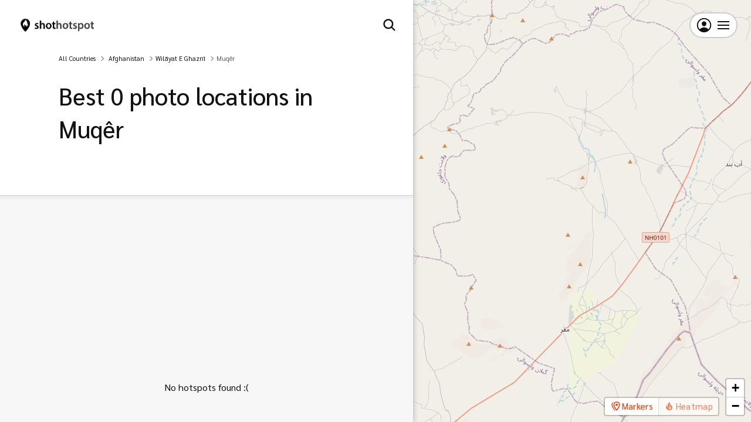

--- FILE ---
content_type: text/html; charset=UTF-8
request_url: https://www.shothotspot.com/browse/afghanistan/wil%C4%81yat-e-ghazn%C4%AB/muq%C3%AAr/hotspots/
body_size: 1891
content:
<!doctype html>
<html class="no-js" lang="en" translate="no">
  <head>
    <meta charset="utf-8">
<meta name="viewport" content="width=device-width, initial-scale=1">
<meta http-equiv="X-UA-Compatible" content="IE=edge"/>

<link rel="preconnect" href="https://fonts.gstatic.com/">
<link rel="preconnect" href="https://farm1.staticflickr.com">
<link rel="preconnect" href="https://farm2.staticflickr.com">
<link rel="preconnect" href="https://farm3.staticflickr.com">
<link rel="preconnect" href="https://farm4.staticflickr.com">
<link rel="preconnect" href="https://farm5.staticflickr.com">
<link rel="preconnect" href="https://farm6.staticflickr.com">
<link rel="preconnect" href="https://farm7.staticflickr.com">
<link rel="preconnect" href="https://farm8.staticflickr.com">
<link rel="preconnect" href="https://farm9.staticflickr.com">

<link rel="preload" href="/assets/css/app.min.css?v=2" as="style" onload="this.onload=null;this.rel='stylesheet'">

<link rel="apple-touch-icon" sizes="180x180" href="/apple-touch-icon.png">
<link rel="icon" type="image/png" sizes="32x32" href="/favicon-32x32.png">
<link rel="icon" type="image/png" sizes="16x16" href="/favicon-16x16.png">
<link rel="manifest" href="/site.webmanifest">
<link rel="mask-icon" href="/safari-pinned-tab.svg" color="#5bbad5">
<meta name="msapplication-TileColor" content="#ffffff">
<meta name="theme-color" content="#ffffff">

<meta name="twitter:card" content="summary">
<meta name="twitter:site" content="@ShotHotspotSite">
<meta name="twitter:title" content="ShotHotspot - The photography locations search engine">
<meta name="twitter:description" content="Find amazing places to take photos, anywhere in the world.">
<meta name="twitter:creator" content="@ShotHotspotSite">
<meta name="twitter:image:src" content="https://www.shothotspot.com/img/logo/large.png">
<meta name="twitter:domain" content="ShotHotspot.com">

<!-- Google tag (gtag.js) -->
<script async src="https://www.googletagmanager.com/gtag/js?id=G-QJNLEL68QS"></script>
<script>
  window.dataLayer = window.dataLayer || [];
  function gtag(){dataLayer.push(arguments);}
  gtag('js', new Date());

  gtag('config', 'G-QJNLEL68QS');
</script>


    <link rel="dns-prefetch preconnect" href="https://a.tile.openstreetmap.org">
    <link rel="dns-prefetch preconnect" href="https://b.tile.openstreetmap.org">
    <link rel="dns-prefetch preconnect" href="https://c.tile.openstreetmap.org">

    <link rel="stylesheet" href="/assets/css/components/map-hotspots.min.css?v=2">
    <link rel="stylesheet" href="/assets/css/components/map-aside.min.css?v=2">
    <link rel="stylesheet" href="/assets/css/components/leaflet.min.css?v=2">
    <link rel="preload" href="/assets/js/libs/leaflet.min.js?v=2" as="script">

    <title>Best places in Muqêr, Wilāyat E Ghaznī to take photos for landscapes &amp; shoots</title>

    <meta property="og:title" content="Best places in Muqêr, Wilāyat E Ghaznī to take photos for landscapes &amp; shoots"/>
    <meta name="description" content="Discover the beauty of Muqêr, Wilāyat E Ghaznī, Afghanistan with these top photography spots. Get ready to capture stunning images!">
    <meta property="og:description" content="Discover the beauty of Muqêr, Wilāyat E Ghaznī, Afghanistan with these top photography spots. Get ready to capture stunning images!">

    
<script type="application/ld+json">
  {
    "@context": "https://schema.org",
    "@type": "Place",
    "name": "Muq&ecirc;r",
    "geo": {
      "@type": "GeoCoordinates",
      "latitude": "33.139549938701",
      "longitude": "67.614000167266"
    }
  }
</script>

<script type="application/ld+json">
  {
    "@context": "https://schema.org",
    "@type": "ItemList",
    "itemListElement": [
          ]
  }
</script>
  </head>

  <body>

    <div class="page-elem page-sidemap page-search" id="app">
      <site-header></site-header>

      <div class="hotspots-ad">
        <script async src="https://pagead2.googlesyndication.com/pagead/js/adsbygoogle.js?client=ca-pub-3040859687900730"
                crossorigin="anonymous"></script>
        <!-- Map responsive width desktop -->
        <ins class="adsbygoogle"
             style="display:block"
             data-ad-client="ca-pub-3040859687900730"
             data-ad-slot="2852633312"
             data-ad-format="auto"
             data-full-width-responsive="false"></ins>
        <script>
          (adsbygoogle = window.adsbygoogle || []).push({});
        </script>
      </div>

      
        <page-hotspots :hotspots="hotspots" :search-criteria="searchCriteria" :fetch-third-party-hotspots="true" :excerpt="excerpt" :canonical="canonical"/>

        <script>
          const pageData = {
            canonical: "https://www.shothotspot.com/browse/afghanistan/wil%C4%81yat-e-ghazn%C4%AB/muq%C3%AAr/hotspots/",
            hotspots: [],
            searchCriteria: {"nelat":"33.139549938701","swlat":"32.733802357946","swlng":"67.614000167266","nelng":"67.963593301746","place":"Muq\u00ear"},
            excerpt: ""          }
        </script>
          </div>

    <script src="/assets/js/libs/vue.min.js?v=2" defer></script>

<script src="/assets/js/components/map-filter-bar.min.js?v=2" defer></script><script src="/assets/js/components/page-hotspots.min.js?v=2" defer></script><script src="/assets/js/components/map-hotspots.min.js?v=2" defer></script><script src="/assets/js/components/browse-breadcrumb.min.js?v=2" defer></script><script src="/assets/js/components/map-aside.min.js?v=2" defer></script><script src="/assets/js/components/slider.min.js?v=2" defer></script><script src="/assets/js/components/disclaimer.min.js?v=2" defer></script>
<script id="app-script" src="/assets/js/app.min.js?v=2" defer data-version="2"></script>

  <script defer src="https://static.cloudflareinsights.com/beacon.min.js/vcd15cbe7772f49c399c6a5babf22c1241717689176015" integrity="sha512-ZpsOmlRQV6y907TI0dKBHq9Md29nnaEIPlkf84rnaERnq6zvWvPUqr2ft8M1aS28oN72PdrCzSjY4U6VaAw1EQ==" data-cf-beacon='{"version":"2024.11.0","token":"c25d52329dc241a494db2c76974ab3d9","r":1,"server_timing":{"name":{"cfCacheStatus":true,"cfEdge":true,"cfExtPri":true,"cfL4":true,"cfOrigin":true,"cfSpeedBrain":true},"location_startswith":null}}' crossorigin="anonymous"></script>
</body>
</html>


--- FILE ---
content_type: text/html; charset=UTF-8
request_url: https://www.shothotspot.com/new_php/api/flickr.php?bbox=67.59132385253908%2C32.72895278328243%2C67.98683166503908%2C33.14387563348546&types=&keyword=
body_size: -364
content:
{"photos":[]}

--- FILE ---
content_type: text/html; charset=utf-8
request_url: https://www.google.com/recaptcha/api2/aframe
body_size: 268
content:
<!DOCTYPE HTML><html><head><meta http-equiv="content-type" content="text/html; charset=UTF-8"></head><body><script nonce="nKC-wHo7ttWk-WBE0WdnFA">/** Anti-fraud and anti-abuse applications only. See google.com/recaptcha */ try{var clients={'sodar':'https://pagead2.googlesyndication.com/pagead/sodar?'};window.addEventListener("message",function(a){try{if(a.source===window.parent){var b=JSON.parse(a.data);var c=clients[b['id']];if(c){var d=document.createElement('img');d.src=c+b['params']+'&rc='+(localStorage.getItem("rc::a")?sessionStorage.getItem("rc::b"):"");window.document.body.appendChild(d);sessionStorage.setItem("rc::e",parseInt(sessionStorage.getItem("rc::e")||0)+1);localStorage.setItem("rc::h",'1768845130259');}}}catch(b){}});window.parent.postMessage("_grecaptcha_ready", "*");}catch(b){}</script></body></html>

--- FILE ---
content_type: application/javascript
request_url: https://www.shothotspot.com/assets/js/components/map-aside.min.js?v=2
body_size: 1949
content:
Vue.component("map-aside",{data(){return{showExcerpt:!1,hotspotsShown:10,adsenseContent:""}},props:{hotspots:[],lists:[],list:{},showSearch:{type:Boolean,default:!0},showSeoBits:{type:Boolean,default:!0},showBreadcrumbs:{type:Boolean,default:!0},loading:{type:Boolean,default:!1},loadingMore:{type:Boolean,default:!1},showSlot:{type:Boolean,default:!1},showDots:{type:Boolean,default:!1},isAbandoned:{type:Boolean,default:!1},searchCriteria:{},excerpt:"",username:"",canonical:""},methods:{openSearchModal(){window.emitters.modal.search.open()},handleMouseEnter(e){document.dispatchEvent(new CustomEvent("hotspot-highlight",{detail:{hotspot_id:e}}))},handleMouseLeave(e){document.dispatchEvent(new CustomEvent("hotspot-unhighlight",{detail:{hotspot_id:e}}))},showAll(){this.hotspotsShown=200},scrollToHotspot(o){this.showAll(),this.$nextTick(()=>{var e=parseInt(getComputedStyle(document.body).getPropertyValue("--map-height"));const t=document.querySelector(`.hotspot-search-results [data-hotspot-id="${o.detail.hotspot_id}"]`);var s=window.scrollY||window.pageYOffset,e=t.getBoundingClientRect().top+s-(e+25);window.scrollTo({top:e,behavior:"instant"})})},updateThirdPartySearch(e){this.loadingMore=e.detail.inProgress},searchCriteriaChanged(){this.hotspotsShown=10},openListModal(){window.emitters.modal.list.openFull(this.list)},bindPaginationScrollListener(){this.observer&&this.observer.disconnect(),this.$nextTick(()=>{this.$refs.pagination&&(this.observer=new IntersectionObserver(e=>{e.forEach(e=>{e.isIntersecting&&(this.hotspotsShown+=12)})},{root:null,rootMargin:"400px 0px"}),this.observer.observe(this.$refs.pagination))})}},computed:{computedExcerpt(){const e=new DOMParser;return e.parseFromString(this.excerpt,"text/html").body.innerText}},mounted(){document.addEventListener("hotspot-scroll",this.scrollToHotspot),document.addEventListener("search-in-progress",this.updateThirdPartySearch),document.addEventListener("search-criteria-changed",this.searchCriteriaChanged),document.addEventListener("search-complete",this.bindPaginationScrollListener),this.bindPaginationScrollListener();var e=document.getElementById("adnexttomap");e&&(this.adsenseContent=e.innerHTML)},beforeDestroy(){document.removeEventListener("hotspot-scroll",this.scrollToHotspot),document.removeEventListener("search-in-progress",this.updateThirdPartySearch),document.removeEventListener("search-criteria-changed",this.searchCriteriaChanged),document.removeEventListener("search-complete",this.bindPaginationScrollListener),this.observer&&this.observer.disconnect()},template:`
    <section class="component-map-aside" :class="{ '-with-search': showSearch, '-with-filters': ((searchCriteria.types && searchCriteria.types.length > 0) || (searchCriteria.kw && searchCriteria.kw.length > 0)) }">
      <link rel="stylesheet" href="/assets/css/components/map-aside.min.css?v=${cacheVersion}">
      
      <div class="map-filter-bar -filter nav-height" v-if="showSearch || showDots">
        <button class="map-filter-button"
          v-if="showSearch"
          @click.stop
          @click="openSearchModal"
         aria-label="Filter search results">
          <icon type="search"></icon>
        </button>
                
        <button class="map-filter-button hidden-xs"
          v-if="showDots"
          @click="openListModal"
          aria-label="Open list options">
          <icon type="more"></icon>
        </button>
      </div>
        
      <div class="component-hotspot-cards flex">
        <div class="component-search-head component-x pt-nav" :class="{ '-hidden': !showSeoBits }">
          <browse-breadcrumb link-suffix="/hotspots/" v-if="showBreadcrumbs" :url="canonical"></browse-breadcrumb>
          
          <template v-if="showSlot">
            <slot />
          </template>
          <template v-else>
            <h1 class="results-header">
              <template v-if="isAbandoned">
                <template v-if="excerpt">
                Find abandoned places near me
                </template>
                <template v-else>
                  Best {{ hotspots.length }} abandoned places in {{ searchCriteria.place }}
                </template>
              </template>
              <template v-else-if="!username">
                Best {{ hotspots.length }} photo locations in {{ searchCriteria.place }}
                <template v-if="searchCriteria.types && searchCriteria.types.length > 0">
                  for {{ window.utils.csvTypesToLabels(searchCriteria.types).toLowerCase() }} shots
                </template>
              </template>
              <template v-else>
                {{ username }}'s photo hotspots
              </template>
            </h1>
  
            <div v-if="excerpt">
              <div class="search-excerpt relative" :class="{ '-in': showExcerpt }" v-html="computedExcerpt">
              </div>
              <button class="link mt-1" @click="showExcerpt = true">Read more</button>
            </div>
          </template>
        </div>

        <map-filter-bar custom-class="-bottom hidden-xs" :search-criteria="searchCriteria" :show-search="showSearch">
           <span class="text-sm" style="padding-left: var(--nav-padding-x);">{{ hotspots.length }} HOTSPOTS</span>
        </map-filter-bar>

        <div v-if="adsenseContent" class="text-center" v-html="adsenseContent"></div>

        <div class="hotspot-search-results flex-1 items-center text-center"  :class="{ '-empty': hotspots.length === 0 || loading }">
          <div class="hotspot-outer" v-for="(hotspot, index) in hotspots" v-if="index < hotspotsShown && !loading"
            @mouseenter="handleMouseEnter(hotspot.hotspot_id)" @mouseleave="handleMouseLeave(hotspot.hotspot_id)">
            <hotspot-card :hotspot="hotspot" :key="hotspot.hotspot_id" :observe="true" :max-photos="6" :heading-is-h2="true"/>
          </div>
          <span v-if="hotspots.length === 0 && (!loading && !loadingMore)">No hotspots found :(</span>
          <icon type="loading" v-if="loading || loadingMore" class="component component"></icon>
        </div>

        <div class="search-pagination component-y pt-0" ref="pagination" v-if="hotspotsShown < hotspots.length && !loading && hotspotsShown !== 200">
          <button class="button" @click="hotspotsShown += 12">Show More</button>
          <button class="button" @click="showAll">&nbsp;&nbsp;Show All&nbsp;&nbsp;</button>
        </div>

        <slider :disable-slider-on-desktop="false" size="small" sub-title="Featured Lists" theme="dark" v-if="isAbandoned && !loading" :view-all="'${window.routes.lists}/?types=41'">
          <list-card v-for="list in lists" :list="list" :key="list.list_id" :show-location="true" />
        </slider>

        <div class="disclaimer-outer nav-padding" v-if="hotspots.length > 0 && !loading">
          <disclaimer>
            <h2 v-if="(!list && searchCriteria.place) && !isAbandoned">The list above is the best views in {{ searchCriteria.place }} for photos.</h2>
            <p v-if="isAbandoned">Some locations may be private property, have restricted access, or may be otherwise inaccessible under the Law. These places are presented as 'information only', and should not be visited without express permission from the relevant authority.</p>
          </disclaimer>
        </div>
      </div>
    </section>
  `});

--- FILE ---
content_type: application/javascript
request_url: https://www.shothotspot.com/assets/js/components/map-hotspots.min.js?v=2
body_size: 2845
content:
Vue.component("map-hotspots",{data(){return{map:null,showHeatmap:window.localeStorage.get("map-heat",!window.device.viewport.isXs()),showMarkers:window.localeStorage.get("map-markers",!0),includeHeatmapLib:!1,includeClustererLib:!1,loadingMore:!1,allPhotosUrls:[],clusterMarkers:[],selectedHotspot:null,selectedMarker:null,highlightedMarker:null,firstHotspotWatchFired:!1,firstMapMoveEndDone:!1,isFetchingMore:!1,markerLayerGroup:null,searchAgainButton:null,heatLayer:null}},props:{hotspots:[],searchCriteria:{},fetchThirdPartyHotspots:!1},methods:{loadMap(){const a=this;this.map=L.map("map",{zoomControl:!1}),L.tileLayer("https://{s}.tile.openstreetmap.org/{z}/{x}/{y}.png").addTo(this.map),this.map.attributionControl.setPosition("bottomleft"),L.control.zoom({position:"bottomright"}).addTo(this.map),this.map.on("click",t=>{document.body.setAttribute("data-scroll-direction","up"),this.scrollLock()});const t=L.Control.extend({onAdd:function(t){var e=L.DomUtil.create("div","custom-control-container custom-control-container--resize visible-xs");const o=L.DomUtil.create("button","button map-button map-button--resize",e);return o.setAttribute("aria-label","Resize Map"),L.DomEvent.on(o,"click",t=>{const e=a.map.getCenter();document.body.setAttribute("data-map-size",window.store.map.size.getNext()),setTimeout(()=>{a.map.invalidateSize(),a.map.panTo(e)},400)}),e}});this.resizeControl=new t({position:"bottomright"}).addTo(this.map).getContainer();const e=L.Control.extend({onAdd:function(t){var e=L.DomUtil.create("div","custom-control-container custom-control-container--heatmap");const o=L.DomUtil.create("button","button map-button map-button--heatmap",e);return o.setAttribute("aria-label","Toggle Heatmap"),o.innerHTML='<span class="hidden-xs">Heatmap</span>',L.DomEvent.on(o,"click",()=>{a.showHeatmap=!a.showHeatmap}),e}});if(this.heatmapControl=new e({position:"bottomright"}).addTo(this.map).getContainer(),this.searchCriteria){const o=L.Control.extend({onAdd:function(t){var e=L.DomUtil.create("div","custom-control-container custom-control-container--markers");const o=L.DomUtil.create("button","button map-button map-button--markers",e);return o.setAttribute("aria-label","Toggle Map Markers"),o.innerHTML='<span class="hidden-xs">Markers</span>',L.DomEvent.on(o,"click",()=>{a.showMarkers=!a.showMarkers}),e}});if(this.markerControl=new o({position:"bottomright"}).addTo(this.map).getContainer(),window.device.viewport.isXs()){const i=L.Control.extend({onAdd:function(t){var e=L.DomUtil.create("div","custom-control-container custom-control-container--search");const o=L.DomUtil.create("button","button map-button map-button--search",e);return o.setAttribute("aria-label","Search"),L.DomEvent.on(o,"click",()=>{a.openSearchModal()}),e}});this.searchControl=new i({position:"bottomright"}).addTo(this.map).getContainer()}const s=L.Control.extend({onAdd:function(i){var t=L.DomUtil.create("div","custom-control-container custom-control-container--search-again -out");const e=L.DomUtil.create("button","button map-button map-button--reload",t);return e.setAttribute("aria-label","Reload Map"),e.innerHTML='<span class="hidden-xs">Search here</span>',L.DomEvent.on(e,"click",()=>{const t=i.getBounds();var e=t.getNorthEast(),o=t.getSouthWest();const s={...a.searchCriteria};s.nelat=e.lat,s.nelng=e.lng,s.swlat=o.lat,s.swlng=o.lng,s.place="",document.dispatchEvent(new CustomEvent("search-criteria-changed",{detail:{searchCriteria:s}}))}),t}});this.searchAgainButton=new s({position:"bottomright"}).addTo(this.map).getContainer(),this.map.on("moveend",()=>{this.firstMapMoveEndDone?this.searchAgainButton.classList.remove("-out"):this.firstMapMoveEndDone=!0})}this.initMap()},initMap(){var t,e;this.firstMapMoveEndDone=!1,this.searchAgainButton&&this.searchAgainButton.classList.add("-out"),this.searchCriteria&&(t=L.latLng(this.searchCriteria.swlat,this.searchCriteria.swlng),e=L.latLng(this.searchCriteria.nelat,this.searchCriteria.nelng),this.map.fitBounds(L.latLngBounds(t,e))),this.initMarkers(),this.showHeatmap&&(this.includeHeatmapLib=!0),this.fetchThirdPartyHotspots&&this.hotspots.length<60&&(e={bbox:(e=this.map.getBounds())._southWest.lng+","+e._southWest.lat+","+e._northEast.lng+","+e._northEast.lat,types:this.searchCriteria.types||"",keyword:this.searchCriteria.kw||""},0===this.allPhotosUrls.length&&this.hotspots.forEach(t=>{t.photos&&t.photos.forEach(t=>this.allPhotosUrls.push(t.img_url))}),this.isFetchingMore||(this.isFetchingMore=!0,document.dispatchEvent(new CustomEvent("search-in-progress",{detail:{inProgress:!0}})),fetch(`/new_php/api/flickr.php?${new URLSearchParams(e)}`).then(t=>{if(!t.ok)throw new Error("Error occurred while fetching Flickr photos.",t);return t.json()}).then(t=>{t&&t.photos&&t.photos.forEach(t=>{if(!this.allPhotosUrls.includes(t.img_url)){const e=new L.Marker([t.lat,t.lng],{alt:"cluster"});e.photo=t,this.clusterMarkers.push(e)}}),!0===this.includeClustererLib?this.initClustering():this.includeClustererLib=!0}))),document.dispatchEvent(new CustomEvent("search-complete"))},initMarkers(){this.markerLayerGroup=L.layerGroup().addTo(this.map);const e=[];for(let t=this.hotspots.length-1;0<=t;t--){const s=this.hotspots[t];e.push([s.lat,s.lng]);var o=L.divIcon({className:`map-marker-circle marker-${s.hotspot_id}`,iconSize:[8,8]});const i=L.marker([s.lat,s.lng],{icon:o,title:s.name}).addTo(this.markerLayerGroup);i.on("click",()=>{this.selectedHotspot=s,this.selectedMarker=i,document.body.setAttribute("data-scroll-direction","up"),this.scrollLock(),window.device.viewport.isSm()?this.$nextTick(()=>{i.bindPopup(this.$refs.popupContent.$el,{maxWidth:"400",width:"400",height:"300"}).openPopup()}):document.dispatchEvent(new CustomEvent("hotspot-scroll",{detail:{hotspot_id:s.hotspot_id}}))})}this.searchCriteria||(0<e.length?this.map.fitBounds(L.latLngBounds(e)):this.map.setView([39.8283,-98.5795],4))},initHeatMap(){const e=[];for(let t=this.hotspots.length-1;0<=t;t--){var o=this.hotspots[t],s=1.666*(0!==o.photos.length?o.photos.length:1);e.push([o.lat,o.lng,s])}null!==this.heatLayer?this.heatLayer.setLatLngs(e):this.heatLayer=L.heatLayer(e,{radius:13,minOpacity:.001}).addTo(this.map)},initClustering(){const e=L.markerClusterGroup({removeOutsideVisibleBounds:!1,maxClusterRadius:window.mapUtils.getPixelsForDistance(this.map,100)});e.freezeAtZoom(15),this.clusterMarkers.forEach(t=>e.addLayer(t)),this.map.addLayer(e);const s=[],i=[];this.map.eachLayer(t=>{if(t instanceof L.MarkerCluster&&3<t._childCount){const o=t.getBounds().getCenter();var e=this.hotspots.some(t=>window.mapUtils.centerIntersectsHotspot(o,t));i.includes(`${o.lat}${o.lng}`)||e||(s.push(t),i.push(`${o.lat}${o.lng}`))}}),this.map.removeLayer(e);const h=[];s.sort(function(t,e){return t._childCount>e._childCount?-1:t._childCount<e._childCount?1:0});var t;s.forEach((t,e)=>{const o=t.getBounds(),s=t.getAllChildMarkers(),i=[];s.forEach(t=>i.push(t.photo.title));const a=[];s.forEach(t=>a.push(...t.photo.tags.split(" ")));var r=getHotspotName(i);const n=cleanTags(a);t=getLikelyTypes(r,n),t={not_in_db:!0,hotspot_id:`flickr-${e}`,name:r,lat:o.getCenter().lat.toString(),lng:o.getCenter().lng.toString(),radius:window.mapUtils.distanceBetweenInMeters(o.getSouthWest(),o.getNorthEast())/2,types:t,views:"0",likes:"0",dislikes:"0",country:"",popularity:"0",tags:n.slice(0,11),slug:"",photos:s.map(t=>t.photo)};h.push(t)}),0<h.length&&(t=this.hotspots.findIndex(t=>0===t.photos.length),this.hotspots.splice(-1<t?t:this.hotspots.length,0,...h)),setTimeout(()=>{this.clusterMarkers=[],this.isFetchingMore=!1,document.dispatchEvent(new CustomEvent("search-in-progress",{detail:{inProgress:!1}}))},0)},highlightHotspot(t){const e=document.querySelector(`.marker-${t.detail.hotspot_id}`);e&&(this.selectedMarker&&this.selectedMarker.closePopup(),this.highlightedMarker&&this.highlightedMarker.classList.remove("-in"),e.classList.add("-in"),this.highlightedMarker=e)},unhighlightHotspot(t){const e=document.querySelector(`.marker-${t.detail.hotspot_id}`);e&&e.classList.remove("-in"),this.highlightedMarker&&this.highlightedMarker.classList.remove("-in")},zoomToHotspot(t){document.querySelector(`.marker-${t.detail.hotspot_id}`)&&(this.highlightHotspot(t),this.map.setView(L.latLng(t.detail.lat,t.detail.lng),15))},scrollLock(){document.body.setAttribute("data-scroll-lock","true"),setTimeout(()=>{document.body.setAttribute("data-scroll-lock","false")},1e3)},openSearchModal(){window.emitters.modal.search.open()},updateThirdPartySearch(t){this.loadingMore=t.detail.inProgress}},mounted(){document.addEventListener("hotspot-highlight",this.highlightHotspot),document.addEventListener("hotspot-zoom",this.zoomToHotspot),document.addEventListener("hotspot-unhighlight",this.unhighlightHotspot),document.addEventListener("search-in-progress",this.updateThirdPartySearch)},beforeDestroy(){document.removeEventListener("hotspot-highlight",this.highlightHotspot),document.removeEventListener("hotspot-zoom",this.zoomToHotspot),document.removeEventListener("hotspot-unhighlight",this.unhighlightHotspot),document.removeEventListener("search-in-progress",this.updateThirdPartySearch)},watch:{hotspots:{handler(t,e){this.firstHotspotWatchFired?(this.markerLayerGroup.clearLayers(),this.clusterMarkers=[],this.initMap(),this.showHeatmap&&this.initHeatMap()):this.firstHotspotWatchFired=!0},immediate:!1},showHeatmap:{handler(t){!1===t&&this.heatLayer.setLatLngs([]),!0===t&&(this.init,!1===this.includeHeatmapLib?this.includeHeatmapLib=!0:this.initHeatMap()),window.localeStorage.set("map-heat",t)},immediate:!1},showMarkers:{handler(t){window.localeStorage.set("map-markers",t)},immediate:!1}},template:`
    <section class="component-hotspots-map" :class="{ 'map--heatmap': showHeatmap, 'map--hide-markers': !showMarkers, 'map--busy': hotspots.length > 30 }">
      <component is="script" src="/assets/js/libs/leaflet.min.js?v=${cacheVersion}" defer @load="loadMap"></component>
      <component is="script" src="/assets/js/libs/leaflet-heatmap.min.js?v=${cacheVersion}" defer @load="initHeatMap" v-if="includeHeatmapLib"></component>
      <component is="script" src="/assets/js/libs/leaflet-marker-clusterer.min.js?v=${cacheVersion}" defer @load="initClustering" v-if="includeClustererLib"></component>

      <div id="map" class="w-full h-full bg-color-map"></div>
      
      <div v-if="loadingMore && hotspots.length > 0" class="map-loading flex items-center absolute">
        <icon type="loading" class="component component"></icon>
        Loading more...
      </div>
      
      <hotspot-card ref="popupContent" :hotspot="selectedHotspot" :show-more-button="false" :key="selectedHotspot.hotspot_id" v-if="selectedHotspot"/>
    </section>
  `});

--- FILE ---
content_type: application/javascript
request_url: https://www.shothotspot.com/assets/js/components/page-hotspots.min.js?v=2
body_size: 667
content:
Vue.component("page-hotspots",{data(){return{searchCriteria:{},hotspots:{},showSeoBits:!0,loading:!1}},props:{hotspots:[],lists:[],searchCriteria:{},excerpt:"",username:"",canonical:"",fetchThirdPartyHotspots:!0},methods:{updateSearchCriteria(t){this.searchCriteria=t.detail.searchCriteria,this.showSeoBits=!1;const e=new URLSearchParams;for(const s in this.searchCriteria)e.append(s,this.searchCriteria[s]||"");this.loading=!0,fetch(`/new_php/api/hotspots.php?${e.toString()}`).then(t=>{if(!t.ok)throw new Error("Error occurred while fetching data.",t);return t.json()}).then(t=>{this.hotspots=this.orderHotspots(t),this.loading=!1;const s=new URL(location);Object.entries(this.searchCriteria).forEach(([t,e])=>{s.searchParams.set(t,e||"")}),history.pushState({hotspots:t,searchCriteria:this.searchCriteria},"",s)})},orderHotspots(t){if(!t)return t;const o=this.searchCriteria.types?.includes("41");return t.sort((t,e)=>{var s=!o&&t.types&&t.types.includes("41"),r=!o&&e.types&&e.types.includes("41"),t=""===t.photos,e=""===e.photos;return t&&!e?1:!t&&e?-1:s&&!r?1:!s&&r?-1:0}),t},positionAds(){const t=document.querySelector(".hotspot-search-results");var e=document.querySelector(".hotspots-ad");t&&e&&(document.body.style.setProperty("--map-aside-top",`${parseInt(t.getBoundingClientRect().top+window.scrollY)}px`),document.body.style.setProperty("--hotspots-ad-height",`${e.clientHeight}px`),document.body.style.setProperty("--hotspots-ad-width",`${t.clientWidth}px`))}},mounted(){document.addEventListener("search-criteria-changed",this.updateSearchCriteria),this.hotspots=this.orderHotspots(this.hotspots),history.replaceState({hotspots:this.hotspots,searchCriteria:this.searchCriteria},"",window.location.href),window.onpopstate=t=>{this.hotspots=t.state.hotspots,this.searchCriteria=t.state.searchCriteria,this.showSeoBits=!1},this.positionAds(),this.intervalId=setInterval(()=>{this.positionAds()},1e3)},beforeDestroy(){document.removeEventListener("search-criteria-changed",this.updateSearchCriteria)},template:`
    <article>
      <map-filter-bar custom-class="-top" :search-criteria="searchCriteria" v-if="!username"></map-filter-bar>
      <div class="map-filter-bar nav-height -top" v-else></div>
      
      <map-hotspots :searchCriteria="searchCriteria" :hotspots="hotspots" :fetch-third-party-hotspots="fetchThirdPartyHotspots"></map-hotspots>

      <map-aside 
        ref="mapAside"
        :loading="loading" 
        :hotspots="hotspots" 
        :lists="lists" 
        :searchCriteria="searchCriteria" 
        :show-seo-bits="showSeoBits" 
        :excerpt="excerpt" 
        :username="username"
        :show-search="!username"
        :show-breadcrumbs="(!username && canonical.length > 0 && window.location.href.includes('nelat=')) || window.location.href.includes('/browse/')"
        :canonical="canonical">
      </map-aside>
      <modal v-if="!username" :modal-props="searchCriteria"></modal>
    </article>
  `});

--- FILE ---
content_type: application/javascript
request_url: https://www.shothotspot.com/assets/js/libs/leaflet-marker-clusterer.min.js?v=2
body_size: 11441
content:
!function(e,t){"object"==typeof exports&&"undefined"!=typeof module?t(exports):"function"==typeof define&&define.amd?define(["exports"],t):t((e.Leaflet=e.Leaflet||{},e.Leaflet.markercluster=e.Leaflet.markercluster||{}))}(this,function(e){"use strict";var t=L.MarkerClusterGroup=L.FeatureGroup.extend({options:{maxClusterRadius:80,iconCreateFunction:null,clusterPane:L.Marker.prototype.options.pane,spiderfyOnMaxZoom:!0,showCoverageOnHover:!0,zoomToBoundsOnClick:!0,singleMarkerMode:!1,disableClusteringAtZoom:null,removeOutsideVisibleBounds:!0,animate:!0,animateAddingMarkers:!1,spiderfyDistanceMultiplier:1,spiderLegPolylineOptions:{weight:1.5,color:"#222",opacity:.5},chunkedLoading:!1,chunkInterval:200,chunkDelay:50,chunkProgress:null,polygonOptions:{}},initialize:function(e){L.Util.setOptions(this,e),this.options.iconCreateFunction||(this.options.iconCreateFunction=this._defaultIconCreateFunction),this._featureGroup=L.featureGroup(),this._featureGroup.addEventParent(this),this._nonPointGroup=L.featureGroup(),this._nonPointGroup.addEventParent(this),this._inZoomAnimation=0,this._needsClustering=[],this._needsRemoving=[],this._currentShownBounds=null,this._queue=[],this._childMarkerEventHandlers={dragstart:this._childMarkerDragStart,move:this._childMarkerMoved,dragend:this._childMarkerDragEnd};e=L.DomUtil.TRANSITION&&this.options.animate;L.extend(this,e?this._withAnimation:this._noAnimation),this._markerCluster=e?L.MarkerCluster:L.MarkerClusterNonAnimated},addLayer:function(e){if(e instanceof L.LayerGroup)return this.addLayers([e]);if(!e.getLatLng)return this._nonPointGroup.addLayer(e),this.fire("layeradd",{layer:e}),this;if(!this._map)return this._needsClustering.push(e),this.fire("layeradd",{layer:e}),this;if(this.hasLayer(e))return this;this._unspiderfy&&this._unspiderfy(),this._addLayer(e,this._maxZoom),this.fire("layeradd",{layer:e}),this._topClusterLevel._recalculateBounds(),this._refreshClustersIcons();var t=e,i=this._zoom;if(e.__parent)for(;t.__parent._zoom>=i;)t=t.__parent;return this._currentShownBounds.contains(t.getLatLng())&&(this.options.animateAddingMarkers?this._animationAddLayer(e,t):this._animationAddLayerNonAnimated(e,t)),this},removeLayer:function(e){return e instanceof L.LayerGroup?this.removeLayers([e]):(e.getLatLng?this._map?e.__parent&&(this._unspiderfy&&(this._unspiderfy(),this._unspiderfyLayer(e)),this._removeLayer(e,!0),this.fire("layerremove",{layer:e}),this._topClusterLevel._recalculateBounds(),this._refreshClustersIcons(),e.off(this._childMarkerEventHandlers,this),this._featureGroup.hasLayer(e)&&(this._featureGroup.removeLayer(e),e.clusterShow&&e.clusterShow())):(!this._arraySplice(this._needsClustering,e)&&this.hasLayer(e)&&this._needsRemoving.push({layer:e,latlng:e._latlng}),this.fire("layerremove",{layer:e})):(this._nonPointGroup.removeLayer(e),this.fire("layerremove",{layer:e})),this)},addLayers:function(i,n){if(!L.Util.isArray(i))return this.addLayer(i);var r,o=this._featureGroup,s=this._nonPointGroup,a=this.options.chunkedLoading,h=this.options.chunkInterval,l=this.options.chunkProgress,u=i.length,_=0,d=!0;if(this._map){var c=(new Date).getTime(),p=L.bind(function(){for(var e=(new Date).getTime();_<u;_++){if(a&&0==_%200){var t=(new Date).getTime()-e;if(h<t)break}(r=i[_])instanceof L.LayerGroup?(d&&(i=i.slice(),d=!1),this._extractNonGroupLayers(r,i),u=i.length):r.getLatLng?!this.hasLayer(r)&&(this._addLayer(r,this._maxZoom),n||this.fire("layeradd",{layer:r}),r.__parent&&2===r.__parent.getChildCount())&&(t=(t=r.__parent.getAllChildMarkers())[0]===r?t[1]:t[0],o.removeLayer(t)):(s.addLayer(r),n||this.fire("layeradd",{layer:r}))}l&&l(_,u,(new Date).getTime()-c),_===u?(this._topClusterLevel._recalculateBounds(),this._refreshClustersIcons(),this._topClusterLevel._recursivelyAddChildrenToMap(null,this._zoom,this._currentShownBounds)):setTimeout(p,this.options.chunkDelay)},this);p()}else for(var e=this._needsClustering;_<u;_++)(r=i[_])instanceof L.LayerGroup?(d&&(i=i.slice(),d=!1),this._extractNonGroupLayers(r,i),u=i.length):r.getLatLng?this.hasLayer(r)||e.push(r):s.addLayer(r);return this},removeLayers:function(e){var t,i=e.length,n=this._featureGroup,r=this._nonPointGroup,o=!0;if(!this._map){for(h=0;h<i;h++)(t=e[h])instanceof L.LayerGroup?(o&&(e=e.slice(),o=!1),this._extractNonGroupLayers(t,e),i=e.length):(this._arraySplice(this._needsClustering,t),r.removeLayer(t),this.hasLayer(t)&&this._needsRemoving.push({layer:t,latlng:t._latlng}),this.fire("layerremove",{layer:t}));return this}if(this._unspiderfy){this._unspiderfy();for(var s=e.slice(),a=i,h=0;h<a;h++)(t=s[h])instanceof L.LayerGroup?(this._extractNonGroupLayers(t,s),a=s.length):this._unspiderfyLayer(t)}for(h=0;h<i;h++)(t=e[h])instanceof L.LayerGroup?(o&&(e=e.slice(),o=!1),this._extractNonGroupLayers(t,e),i=e.length):t.__parent?(this._removeLayer(t,!0,!0),this.fire("layerremove",{layer:t}),n.hasLayer(t)&&(n.removeLayer(t),t.clusterShow&&t.clusterShow())):(r.removeLayer(t),this.fire("layerremove",{layer:t}));return this._topClusterLevel._recalculateBounds(),this._refreshClustersIcons(),this._topClusterLevel._recursivelyAddChildrenToMap(null,this._zoom,this._currentShownBounds),this},clearLayers:function(){return this._map||(this._needsClustering=[],this._needsRemoving=[],delete this._gridClusters,delete this._gridUnclustered),this._noanimationUnspiderfy&&this._noanimationUnspiderfy(),this._featureGroup.clearLayers(),this._nonPointGroup.clearLayers(),this.eachLayer(function(e){e.off(this._childMarkerEventHandlers,this),delete e.__parent},this),this._map&&this._generateInitialClusters(),this},getBounds:function(){var e=new L.LatLngBounds;this._topClusterLevel&&e.extend(this._topClusterLevel._bounds);for(var t=this._needsClustering.length-1;0<=t;t--)e.extend(this._needsClustering[t].getLatLng());return e.extend(this._nonPointGroup.getBounds()),e},eachLayer:function(e,t){var i,n,r,o=this._needsClustering.slice(),s=this._needsRemoving;for(this._topClusterLevel&&this._topClusterLevel.getAllChildMarkers(o),n=o.length-1;0<=n;n--){for(i=!0,r=s.length-1;0<=r;r--)if(s[r].layer===o[n]){i=!1;break}i&&e.call(t,o[n])}this._nonPointGroup.eachLayer(e,t)},getLayers:function(){var t=[];return this.eachLayer(function(e){t.push(e)}),t},getLayer:function(t){var i=null;return t=parseInt(t,10),this.eachLayer(function(e){L.stamp(e)===t&&(i=e)}),i},hasLayer:function(e){if(!e)return!1;for(var t=this._needsClustering,i=t.length-1;0<=i;i--)if(t[i]===e)return!0;for(i=(t=this._needsRemoving).length-1;0<=i;i--)if(t[i].layer===e)return!1;return!(!e.__parent||e.__parent._group!==this)||this._nonPointGroup.hasLayer(e)},zoomToShowLayer:function(e,t){"function"!=typeof t&&(t=function(){});var i=function(){!e._icon&&!e.__parent._icon||this._inZoomAnimation||(this._map.off("moveend",i,this),this.off("animationend",i,this),e._icon?t():e.__parent._icon&&(this.once("spiderfied",t,this),e.__parent.spiderfy()))};e._icon&&this._map.getBounds().contains(e.getLatLng())?t():e.__parent._zoom<Math.round(this._map._zoom)?(this._map.on("moveend",i,this),this._map.panTo(e.getLatLng())):(this._map.on("moveend",i,this),this.on("animationend",i,this),e.__parent.zoomToBounds())},onAdd:function(e){var t,i,n;if(this._map=e,!isFinite(this._map.getMaxZoom()))throw"Map has no maxZoom specified";for(this._featureGroup.addTo(e),this._nonPointGroup.addTo(e),this._gridClusters||this._generateInitialClusters(),this._maxLat=e.options.crs.projection.MAX_LATITUDE,t=0,i=this._needsRemoving.length;t<i;t++)(n=this._needsRemoving[t]).newlatlng=n.layer._latlng,n.layer._latlng=n.latlng;for(t=0,i=this._needsRemoving.length;t<i;t++)n=this._needsRemoving[t],this._removeLayer(n.layer,!0),n.layer._latlng=n.newlatlng;this._needsRemoving=[],this._zoom=Math.round(this._map._zoom),this._currentShownBounds=this._getExpandedVisibleBounds(),this._map.on("zoomend",this._zoomEnd,this),this._map.on("moveend",this._moveEnd,this),this._spiderfierOnAdd&&this._spiderfierOnAdd(),this._bindEvents(),i=this._needsClustering,this._needsClustering=[],this.addLayers(i,!0)},onRemove:function(e){e.off("zoomend",this._zoomEnd,this),e.off("moveend",this._moveEnd,this),this._unbindEvents(),this._map._mapPane.className=this._map._mapPane.className.replace(" leaflet-cluster-anim",""),this._spiderfierOnRemove&&this._spiderfierOnRemove(),delete this._maxLat,this._hideCoverage(),this._featureGroup.remove(),this._nonPointGroup.remove(),this._featureGroup.clearLayers(),this._map=null},getVisibleParent:function(e){for(var t=e;t&&!t._icon;)t=t.__parent;return t||null},_arraySplice:function(e,t){for(var i=e.length-1;0<=i;i--)if(e[i]===t)return e.splice(i,1),!0},_removeFromGridUnclustered:function(e,t){for(var i=this._map,n=this._gridUnclustered,r=Math.floor(this._map.getMinZoom());r<=t&&n[t].removeObject(e,i.project(e.getLatLng(),t));t--);},_childMarkerDragStart:function(e){e.target.__dragStart=e.target._latlng},_childMarkerMoved:function(e){var t;this._ignoreMove||e.target.__dragStart||(t=e.target._popup&&e.target._popup.isOpen(),this._moveChild(e.target,e.oldLatLng,e.latlng),t&&e.target.openPopup())},_moveChild:function(e,t,i){e._latlng=t,this.removeLayer(e),e._latlng=i,this.addLayer(e)},_childMarkerDragEnd:function(e){var t=e.target.__dragStart;delete e.target.__dragStart,t&&this._moveChild(e.target,t,e.target._latlng)},_removeLayer:function(e,t,i){var n=this._gridClusters,r=this._gridUnclustered,o=this._featureGroup,s=this._map,a=Math.floor(this._map.getMinZoom());t&&this._removeFromGridUnclustered(e,this._maxZoom);var h,l=e.__parent,u=l._markers;for(this._arraySplice(u,e);l&&(l._childCount--,l._boundsNeedUpdate=!0,!(l._zoom<a));)t&&l._childCount<=1?(h=l._markers[0]===e?l._markers[1]:l._markers[0],n[l._zoom].removeObject(l,s.project(l._cLatLng,l._zoom)),r[l._zoom].addObject(h,s.project(h.getLatLng(),l._zoom)),this._arraySplice(l.__parent._childClusters,l),l.__parent._markers.push(h),h.__parent=l.__parent,l._icon&&(o.removeLayer(l),i||o.addLayer(h))):l._iconNeedsUpdate=!0,l=l.__parent;delete e.__parent},_isOrIsParent:function(e,t){for(;t;){if(e===t)return!0;t=t.parentNode}return!1},fire:function(e,t,i){if(t&&t.layer instanceof L.MarkerCluster){if(t.originalEvent&&this._isOrIsParent(t.layer._icon,t.originalEvent.relatedTarget))return;e="cluster"+e}L.FeatureGroup.prototype.fire.call(this,e,t,i)},listens:function(e,t){return L.FeatureGroup.prototype.listens.call(this,e,t)||L.FeatureGroup.prototype.listens.call(this,"cluster"+e,t)},_defaultIconCreateFunction:function(e){var t=e.getChildCount(),e=" marker-cluster-";return e+=t<10?"small":t<100?"medium":"large",new L.DivIcon({html:"<div><span>"+t+"</span></div>",className:"marker-cluster"+e,iconSize:new L.Point(40,40)})},_bindEvents:function(){var e=this._map,t=this.options.spiderfyOnMaxZoom,i=this.options.showCoverageOnHover,n=this.options.zoomToBoundsOnClick;(t||n)&&this.on("clusterclick",this._zoomOrSpiderfy,this),i&&(this.on("clustermouseover",this._showCoverage,this),this.on("clustermouseout",this._hideCoverage,this),e.on("zoomend",this._hideCoverage,this))},_zoomOrSpiderfy:function(e){for(var t=e.layer,i=t;1===i._childClusters.length;)i=i._childClusters[0];i._zoom===this._maxZoom&&i._childCount===t._childCount&&this.options.spiderfyOnMaxZoom?t.spiderfy():this.options.zoomToBoundsOnClick&&t.zoomToBounds(),e.originalEvent&&13===e.originalEvent.keyCode&&this._map._container.focus()},_showCoverage:function(e){var t=this._map;this._inZoomAnimation||(this._shownPolygon&&t.removeLayer(this._shownPolygon),2<e.layer.getChildCount()&&e.layer!==this._spiderfied&&(this._shownPolygon=new L.Polygon(e.layer.getConvexHull(),this.options.polygonOptions),t.addLayer(this._shownPolygon)))},_hideCoverage:function(){this._shownPolygon&&(this._map.removeLayer(this._shownPolygon),this._shownPolygon=null)},_unbindEvents:function(){var e=this.options.spiderfyOnMaxZoom,t=this.options.showCoverageOnHover,i=this.options.zoomToBoundsOnClick,n=this._map;(e||i)&&this.off("clusterclick",this._zoomOrSpiderfy,this),t&&(this.off("clustermouseover",this._showCoverage,this),this.off("clustermouseout",this._hideCoverage,this),n.off("zoomend",this._hideCoverage,this))},_zoomEnd:function(){this._map&&(this._mergeSplitClusters(),this._zoom=Math.round(this._map._zoom),this._currentShownBounds=this._getExpandedVisibleBounds())},_moveEnd:function(){var e;this._inZoomAnimation||(e=this._getExpandedVisibleBounds(),this._topClusterLevel._recursivelyRemoveChildrenFromMap(this._currentShownBounds,Math.floor(this._map.getMinZoom()),this._zoom,e),this._topClusterLevel._recursivelyAddChildrenToMap(null,Math.round(this._map._zoom),e),this._currentShownBounds=e)},_generateInitialClusters:function(){var e=Math.ceil(this._map.getMaxZoom()),t=Math.floor(this._map.getMinZoom()),i=this.options.maxClusterRadius,n="function"!=typeof i?function(){return i}:i;null!==this.options.disableClusteringAtZoom&&(e=this.options.disableClusteringAtZoom-1),this._maxZoom=e,this._gridClusters={},this._gridUnclustered={};for(var r=e;t<=r;r--)this._gridClusters[r]=new L.DistanceGrid(n(r)),this._gridUnclustered[r]=new L.DistanceGrid(n(r));this._topClusterLevel=new this._markerCluster(this,t-1)},_addLayer:function(e,t){var i=this._gridClusters,n=this._gridUnclustered,r=Math.floor(this._map.getMinZoom());for(this.options.singleMarkerMode&&this._overrideMarkerIcon(e),e.on(this._childMarkerEventHandlers,this);r<=t;t--){var o=this._map.project(e.getLatLng(),t),s=i[t].getNearObject(o);if(s)return s._addChild(e),void(e.__parent=s);if(s=n[t].getNearObject(o)){var a=s.__parent;a&&this._removeLayer(s,!1);var h=new this._markerCluster(this,t,s,e);i[t].addObject(h,this._map.project(h._cLatLng,t)),s.__parent=h;for(var l=e.__parent=h,u=t-1;u>a._zoom;u--)l=new this._markerCluster(this,u,l),i[u].addObject(l,this._map.project(s.getLatLng(),u));return a._addChild(l),void this._removeFromGridUnclustered(s,t)}n[t].addObject(e,o)}this._topClusterLevel._addChild(e),e.__parent=this._topClusterLevel},_refreshClustersIcons:function(){this._featureGroup.eachLayer(function(e){e instanceof L.MarkerCluster&&e._iconNeedsUpdate&&e._updateIcon()})},_enqueue:function(e){this._queue.push(e),this._queueTimeout||(this._queueTimeout=setTimeout(L.bind(this._processQueue,this),300))},_processQueue:function(){for(var e=0;e<this._queue.length;e++)this._queue[e].call(this);this._queue.length=0,clearTimeout(this._queueTimeout),this._queueTimeout=null},_mergeSplitClusters:function(){var e=Math.round(this._map._zoom);this._processQueue(),this._zoom<e&&this._currentShownBounds.intersects(this._getExpandedVisibleBounds())?(this._animationStart(),this._topClusterLevel._recursivelyRemoveChildrenFromMap(this._currentShownBounds,Math.floor(this._map.getMinZoom()),this._zoom,this._getExpandedVisibleBounds()),this._animationZoomIn(this._zoom,e)):this._zoom>e?(this._animationStart(),this._animationZoomOut(this._zoom,e)):this._moveEnd()},_getExpandedVisibleBounds:function(){return this.options.removeOutsideVisibleBounds?L.Browser.mobile?this._checkBoundsMaxLat(this._map.getBounds()):this._checkBoundsMaxLat(this._map.getBounds().pad(1)):this._mapBoundsInfinite},_checkBoundsMaxLat:function(e){var t=this._maxLat;return void 0!==t&&(e.getNorth()>=t&&(e._northEast.lat=1/0),e.getSouth()<=-t&&(e._southWest.lat=-1/0)),e},_animationAddLayerNonAnimated:function(e,t){t===e?this._featureGroup.addLayer(e):2===t._childCount?(t._addToMap(),e=t.getAllChildMarkers(),this._featureGroup.removeLayer(e[0]),this._featureGroup.removeLayer(e[1])):t._updateIcon()},_extractNonGroupLayers:function(e,t){var i,n=e.getLayers(),r=0;for(t=t||[];r<n.length;r++)(i=n[r])instanceof L.LayerGroup?this._extractNonGroupLayers(i,t):t.push(i);return t},_overrideMarkerIcon:function(e){return e.options.icon=this.options.iconCreateFunction({getChildCount:function(){return 1},getAllChildMarkers:function(){return[e]}})}});L.MarkerClusterGroup.include({_mapBoundsInfinite:new L.LatLngBounds(new L.LatLng(-1/0,-1/0),new L.LatLng(1/0,1/0))}),L.MarkerClusterGroup.include({_noAnimation:{_animationStart:function(){},_animationZoomIn:function(e,t){this._topClusterLevel._recursivelyRemoveChildrenFromMap(this._currentShownBounds,Math.floor(this._map.getMinZoom()),e),this._topClusterLevel._recursivelyAddChildrenToMap(null,t,this._getExpandedVisibleBounds()),this.fire("animationend")},_animationZoomOut:function(e,t){this._topClusterLevel._recursivelyRemoveChildrenFromMap(this._currentShownBounds,Math.floor(this._map.getMinZoom()),e),this._topClusterLevel._recursivelyAddChildrenToMap(null,t,this._getExpandedVisibleBounds()),this.fire("animationend")},_animationAddLayer:function(e,t){this._animationAddLayerNonAnimated(e,t)}},_withAnimation:{_animationStart:function(){this._map._mapPane.className+=" leaflet-cluster-anim",this._inZoomAnimation++},_animationZoomIn:function(r,o){var s,a=this._getExpandedVisibleBounds(),h=this._featureGroup,e=Math.floor(this._map.getMinZoom());this._ignoreMove=!0,this._topClusterLevel._recursively(a,r,e,function(e){var t,i=e._latlng,n=e._markers;for(a.contains(i)||(i=null),e._isSingleParent()&&r+1===o?(h.removeLayer(e),e._recursivelyAddChildrenToMap(null,o,a)):(e.clusterHide(),e._recursivelyAddChildrenToMap(i,o,a)),s=n.length-1;0<=s;s--)t=n[s],a.contains(t._latlng)||h.removeLayer(t)}),this._forceLayout(),this._topClusterLevel._recursivelyBecomeVisible(a,o),h.eachLayer(function(e){e instanceof L.MarkerCluster||!e._icon||e.clusterShow()}),this._topClusterLevel._recursively(a,r,o,function(e){e._recursivelyRestoreChildPositions(o)}),this._ignoreMove=!1,this._enqueue(function(){this._topClusterLevel._recursively(a,r,e,function(e){h.removeLayer(e),e.clusterShow()}),this._animationEnd()})},_animationZoomOut:function(e,t){this._animationZoomOutSingle(this._topClusterLevel,e-1,t),this._topClusterLevel._recursivelyAddChildrenToMap(null,t,this._getExpandedVisibleBounds()),this._topClusterLevel._recursivelyRemoveChildrenFromMap(this._currentShownBounds,Math.floor(this._map.getMinZoom()),e,this._getExpandedVisibleBounds())},_animationAddLayer:function(e,t){var i=this,n=this._featureGroup;n.addLayer(e),t!==e&&(2<t._childCount?(t._updateIcon(),this._forceLayout(),this._animationStart(),e._setPos(this._map.latLngToLayerPoint(t.getLatLng())),e.clusterHide(),this._enqueue(function(){n.removeLayer(e),e.clusterShow(),i._animationEnd()})):(this._forceLayout(),i._animationStart(),i._animationZoomOutSingle(t,this._map.getMaxZoom(),this._zoom)))}},_animationZoomOutSingle:function(t,i,n){var r=this._getExpandedVisibleBounds(),o=Math.floor(this._map.getMinZoom());t._recursivelyAnimateChildrenInAndAddSelfToMap(r,o,i+1,n);var s=this;this._forceLayout(),t._recursivelyBecomeVisible(r,n),this._enqueue(function(){var e;1===t._childCount?(e=t._markers[0],this._ignoreMove=!0,e.setLatLng(e.getLatLng()),this._ignoreMove=!1,e.clusterShow&&e.clusterShow()):t._recursively(r,n,o,function(e){e._recursivelyRemoveChildrenFromMap(r,o,i+1)}),s._animationEnd()})},_animationEnd:function(){this._map&&(this._map._mapPane.className=this._map._mapPane.className.replace(" leaflet-cluster-anim","")),this._inZoomAnimation--,this.fire("animationend")},_forceLayout:function(){L.Util.falseFn(document.body.offsetWidth)}}),L.markerClusterGroup=function(e){return new L.MarkerClusterGroup(e)};var i=L.MarkerCluster=L.Marker.extend({options:L.Icon.prototype.options,initialize:function(e,t,i,n){L.Marker.prototype.initialize.call(this,i?i._cLatLng||i.getLatLng():new L.LatLng(0,0),{icon:this,pane:e.options.clusterPane}),this._group=e,this._zoom=t,this._markers=[],this._childClusters=[],this._childCount=0,this._iconNeedsUpdate=!0,this._boundsNeedUpdate=!0,this._bounds=new L.LatLngBounds,i&&this._addChild(i),n&&this._addChild(n)},getAllChildMarkers:function(e,t){e=e||[];for(var i=this._childClusters.length-1;0<=i;i--)this._childClusters[i].getAllChildMarkers(e);for(var n=this._markers.length-1;0<=n;n--)t&&this._markers[n].__dragStart||e.push(this._markers[n]);return e},getChildCount:function(){return this._childCount},zoomToBounds:function(e){for(var t=this._childClusters.slice(),i=this._group._map,n=i.getBoundsZoom(this._bounds),r=this._zoom+1,i=i.getZoom();0<t.length&&r<n;){r++;for(var o=[],s=0;s<t.length;s++)o=o.concat(t[s]._childClusters);t=o}r<n?this._group._map.setView(this._latlng,r):n<=i?this._group._map.setView(this._latlng,i+1):this._group._map.fitBounds(this._bounds,e)},getBounds:function(){var e=new L.LatLngBounds;return e.extend(this._bounds),e},_updateIcon:function(){this._iconNeedsUpdate=!0,this._icon&&this.setIcon(this)},createIcon:function(){return this._iconNeedsUpdate&&(this._iconObj=this._group.options.iconCreateFunction(this),this._iconNeedsUpdate=!1),this._iconObj.createIcon()},createShadow:function(){return this._iconObj.createShadow()},_addChild:function(e,t){this._iconNeedsUpdate=!0,this._boundsNeedUpdate=!0,this._setClusterCenter(e),e instanceof L.MarkerCluster?(t||(this._childClusters.push(e),e.__parent=this),this._childCount+=e._childCount):(t||this._markers.push(e),this._childCount++),this.__parent&&this.__parent._addChild(e,!0)},_setClusterCenter:function(e){this._cLatLng||(this._cLatLng=e._cLatLng||e._latlng)},_resetBounds:function(){var e=this._bounds;e._southWest&&(e._southWest.lat=1/0,e._southWest.lng=1/0),e._northEast&&(e._northEast.lat=-1/0,e._northEast.lng=-1/0)},_recalculateBounds:function(){var e,t,i,n=this._markers,r=this._childClusters,o=0,s=0,a=this._childCount;if(0!==a){for(this._resetBounds(),e=0;e<n.length;e++)t=n[e]._latlng,this._bounds.extend(t),o+=t.lat,s+=t.lng;for(e=0;e<r.length;e++)(i=r[e])._boundsNeedUpdate&&i._recalculateBounds(),this._bounds.extend(i._bounds),t=i._wLatLng,i=i._childCount,o+=t.lat*i,s+=t.lng*i;this._latlng=this._wLatLng=new L.LatLng(o/a,s/a),this._boundsNeedUpdate=!1}},_addToMap:function(e){e&&(this._backupLatlng=this._latlng,this.setLatLng(e)),this._group._featureGroup.addLayer(this)},_recursivelyAnimateChildrenIn:function(e,r,t){this._recursively(e,this._group._map.getMinZoom(),t-1,function(e){for(var t,i=e._markers,n=i.length-1;0<=n;n--)(t=i[n])._icon&&(t._setPos(r),t.clusterHide())},function(e){for(var t,i=e._childClusters,n=i.length-1;0<=n;n--)(t=i[n])._icon&&(t._setPos(r),t.clusterHide())})},_recursivelyAnimateChildrenInAndAddSelfToMap:function(t,i,n,r){this._recursively(t,r,i,function(e){e._recursivelyAnimateChildrenIn(t,e._group._map.latLngToLayerPoint(e.getLatLng()).round(),n),e._isSingleParent()&&n-1===r?(e.clusterShow(),e._recursivelyRemoveChildrenFromMap(t,i,n)):e.clusterHide(),e._addToMap()})},_recursivelyBecomeVisible:function(e,t){this._recursively(e,this._group._map.getMinZoom(),t,null,function(e){e.clusterShow()})},_recursivelyAddChildrenToMap:function(n,r,o){this._recursively(o,this._group._map.getMinZoom()-1,r,function(e){if(r!==e._zoom)for(var t=e._markers.length-1;0<=t;t--){var i=e._markers[t];o.contains(i._latlng)&&(n&&(i._backupLatlng=i.getLatLng(),i.setLatLng(n),i.clusterHide&&i.clusterHide()),e._group._featureGroup.addLayer(i))}},function(e){e._addToMap(n)})},_recursivelyRestoreChildPositions:function(e){for(var t=this._markers.length-1;0<=t;t--){var i=this._markers[t];i._backupLatlng&&(i.setLatLng(i._backupLatlng),delete i._backupLatlng)}if(e-1===this._zoom)for(var n=this._childClusters.length-1;0<=n;n--)this._childClusters[n]._restorePosition();else for(var r=this._childClusters.length-1;0<=r;r--)this._childClusters[r]._recursivelyRestoreChildPositions(e)},_restorePosition:function(){this._backupLatlng&&(this.setLatLng(this._backupLatlng),delete this._backupLatlng)},_recursivelyRemoveChildrenFromMap:function(e,t,i,n){var r,o;this._recursively(e,t-1,i-1,function(e){for(o=e._markers.length-1;0<=o;o--)r=e._markers[o],n&&n.contains(r._latlng)||(e._group._featureGroup.removeLayer(r),r.clusterShow&&r.clusterShow())},function(e){for(o=e._childClusters.length-1;0<=o;o--)r=e._childClusters[o],n&&n.contains(r._latlng)||(e._group._featureGroup.removeLayer(r),r.clusterShow&&r.clusterShow())})},_recursively:function(e,t,i,n,r){var o,s,a=this._childClusters,h=this._zoom;if(t<=h&&(n&&n(this),r&&h===i&&r(this)),h<t||h<i)for(o=a.length-1;0<=o;o--)(s=a[o])._boundsNeedUpdate&&s._recalculateBounds(),e.intersects(s._bounds)&&s._recursively(e,t,i,n,r)},_isSingleParent:function(){return 0<this._childClusters.length&&this._childClusters[0]._childCount===this._childCount}});L.Marker.include({clusterHide:function(){var e=this.options.opacity;return this.setOpacity(0),this.options.opacity=e,this},clusterShow:function(){return this.setOpacity(this.options.opacity)}}),L.DistanceGrid=function(e){this._cellSize=e,this._sqCellSize=e*e,this._grid={},this._objectPoint={}},L.DistanceGrid.prototype={addObject:function(e,t){var i=this._getCoord(t.x),n=this._getCoord(t.y),r=this._grid,n=r[n]=r[n]||{},n=n[i]=n[i]||[],i=L.Util.stamp(e);this._objectPoint[i]=t,n.push(e)},updateObject:function(e,t){this.removeObject(e),this.addObject(e,t)},removeObject:function(e,t){var i,n,r=this._getCoord(t.x),o=this._getCoord(t.y),t=this._grid,s=t[o]=t[o]||{},a=s[r]=s[r]||[];for(delete this._objectPoint[L.Util.stamp(e)],i=0,n=a.length;i<n;i++)if(a[i]===e)return a.splice(i,1),1===n&&delete s[r],!0},eachObject:function(e,t){var i,n,r,o,s,a,h,l=this._grid;for(i in l)for(n in s=l[i])for(a=s[n],r=0,o=a.length;r<o;r++)h=e.call(t,a[r]),h&&(r--,o--)},getNearObject:function(e){for(var t,i,n,r,o,s,a,h=this._getCoord(e.x),l=this._getCoord(e.y),u=this._objectPoint,_=this._sqCellSize,d=null,c=l-1;c<=l+1;c++)if(n=this._grid[c])for(t=h-1;t<=h+1;t++)if(r=n[t])for(i=0,o=r.length;i<o;i++)s=r[i],((a=this._sqDist(u[L.Util.stamp(s)],e))<_||a<=_&&null===d)&&(_=a,d=s);return d},_getCoord:function(e){var t=Math.floor(e/this._cellSize);return isFinite(t)?t:e},_sqDist:function(e,t){var i=t.x-e.x,e=t.y-e.y;return i*i+e*e}},L.QuickHull={getDistant:function(e,t){var i=t[1].lat-t[0].lat;return(t[0].lng-t[1].lng)*(e.lat-t[0].lat)+i*(e.lng-t[0].lng)},findMostDistantPointFromBaseLine:function(e,t){for(var i,n,r=0,o=null,s=[],a=t.length-1;0<=a;a--)i=t[a],0<(n=this.getDistant(i,e))&&(s.push(i),r<n&&(r=n,o=i));return{maxPoint:o,newPoints:s}},buildConvexHull:function(e,t){var i=[],t=this.findMostDistantPointFromBaseLine(e,t);return t.maxPoint?(i=i.concat(this.buildConvexHull([e[0],t.maxPoint],t.newPoints))).concat(this.buildConvexHull([t.maxPoint,e[1]],t.newPoints)):[e[0]]},getConvexHull:function(e){for(var t=!1,i=!1,n=!1,r=!1,o=null,s=null,a=null,h=null,l=null,u=null,_=e.length-1;0<=_;_--){var d=e[_];(!1===t||d.lat>t)&&(t=(o=d).lat),(!1===i||d.lat<i)&&(i=(s=d).lat),(!1===n||d.lng>n)&&(n=(a=d).lng),(!1===r||d.lng<r)&&(r=(h=d).lng)}l=i!==t?(u=s,o):(u=h,a);return[].concat(this.buildConvexHull([u,l],e),this.buildConvexHull([l,u],e))}},L.MarkerCluster.include({getConvexHull:function(){for(var e,t=this.getAllChildMarkers(),i=[],n=t.length-1;0<=n;n--)e=t[n].getLatLng(),i.push(e);return L.QuickHull.getConvexHull(i)}}),L.MarkerCluster.include({_2PI:2*Math.PI,_circleFootSeparation:25,_circleStartAngle:0,_spiralFootSeparation:28,_spiralLengthStart:11,_spiralLengthFactor:5,_circleSpiralSwitchover:9,spiderfy:function(){var e,t;this._group._spiderfied===this||this._group._inZoomAnimation||(e=this.getAllChildMarkers(null,!0),t=this._group._map.latLngToLayerPoint(this._latlng),this._group._unspiderfy(),this._group._spiderfied=this,t=e.length>=this._circleSpiralSwitchover?this._generatePointsSpiral(e.length,t):(t.y+=10,this._generatePointsCircle(e.length,t)),this._animationSpiderfy(e,t))},unspiderfy:function(e){this._group._inZoomAnimation||(this._animationUnspiderfy(e),this._group._spiderfied=null)},_generatePointsCircle:function(e,t){var i,n,r=this._group.options.spiderfyDistanceMultiplier*this._circleFootSeparation*(2+e)/this._2PI,o=this._2PI/e,s=[],r=Math.max(r,35);for(s.length=e,i=0;i<e;i++)n=this._circleStartAngle+i*o,s[i]=new L.Point(t.x+r*Math.cos(n),t.y+r*Math.sin(n))._round();return s},_generatePointsSpiral:function(e,t){for(var i=this._group.options.spiderfyDistanceMultiplier,n=i*this._spiralLengthStart,r=i*this._spiralFootSeparation,o=i*this._spiralLengthFactor*this._2PI,s=0,a=[],h=a.length=e;0<=h;h--)h<e&&(a[h]=new L.Point(t.x+n*Math.cos(s),t.y+n*Math.sin(s))._round()),n+=o/(s+=r/n+5e-4*h);return a},_noanimationUnspiderfy:function(){var e,t,i=this._group,n=i._map,r=i._featureGroup,o=this.getAllChildMarkers(null,!0);for(i._ignoreMove=!0,this.setOpacity(1),t=o.length-1;0<=t;t--)e=o[t],r.removeLayer(e),e._preSpiderfyLatlng&&(e.setLatLng(e._preSpiderfyLatlng),delete e._preSpiderfyLatlng),e.setZIndexOffset&&e.setZIndexOffset(0),e._spiderLeg&&(n.removeLayer(e._spiderLeg),delete e._spiderLeg);i.fire("unspiderfied",{cluster:this,markers:o}),i._ignoreMove=!1,i._spiderfied=null}}),L.MarkerClusterNonAnimated=L.MarkerCluster.extend({_animationSpiderfy:function(e,t){var i,n,r,o,s=this._group,a=s._map,h=s._featureGroup,l=this._group.options.spiderLegPolylineOptions;for(s._ignoreMove=!0,i=0;i<e.length;i++)o=a.layerPointToLatLng(t[i]),n=e[i],r=new L.Polyline([this._latlng,o],l),a.addLayer(r),n._spiderLeg=r,n._preSpiderfyLatlng=n._latlng,n.setLatLng(o),n.setZIndexOffset&&n.setZIndexOffset(1e6),h.addLayer(n);this.setOpacity(.3),s._ignoreMove=!1,s.fire("spiderfied",{cluster:this,markers:e})},_animationUnspiderfy:function(){this._noanimationUnspiderfy()}}),L.MarkerCluster.include({_animationSpiderfy:function(e,t){var i,n,r,o,s,a,h=this,l=this._group,u=l._map,_=l._featureGroup,d=this._latlng,c=u.latLngToLayerPoint(d),p=L.Path.SVG,f=L.extend({},this._group.options.spiderLegPolylineOptions),m=f.opacity;for(void 0===m&&(m=L.MarkerClusterGroup.prototype.options.spiderLegPolylineOptions.opacity),p?(f.opacity=0,f.className=(f.className||"")+" leaflet-cluster-spider-leg"):f.opacity=m,l._ignoreMove=!0,i=0;i<e.length;i++)n=e[i],a=u.layerPointToLatLng(t[i]),r=new L.Polyline([d,a],f),u.addLayer(r),n._spiderLeg=r,p&&(s=(o=r._path).getTotalLength()+.1,o.style.strokeDasharray=s,o.style.strokeDashoffset=s),n.setZIndexOffset&&n.setZIndexOffset(1e6),n.clusterHide&&n.clusterHide(),_.addLayer(n),n._setPos&&n._setPos(c);for(l._forceLayout(),l._animationStart(),i=e.length-1;0<=i;i--)a=u.layerPointToLatLng(t[i]),(n=e[i])._preSpiderfyLatlng=n._latlng,n.setLatLng(a),n.clusterShow&&n.clusterShow(),p&&((o=(r=n._spiderLeg)._path).style.strokeDashoffset=0,r.setStyle({opacity:m}));this.setOpacity(.3),l._ignoreMove=!1,setTimeout(function(){l._animationEnd(),l.fire("spiderfied",{cluster:h,markers:e})},200)},_animationUnspiderfy:function(e){var t,i,n,r,o,s=this,a=this._group,h=a._map,l=a._featureGroup,u=e?h._latLngToNewLayerPoint(this._latlng,e.zoom,e.center):h.latLngToLayerPoint(this._latlng),_=this.getAllChildMarkers(null,!0),d=L.Path.SVG;for(a._ignoreMove=!0,a._animationStart(),this.setOpacity(1),i=_.length-1;0<=i;i--)(t=_[i])._preSpiderfyLatlng&&(t.closePopup(),t.setLatLng(t._preSpiderfyLatlng),delete t._preSpiderfyLatlng,o=!0,t._setPos&&(t._setPos(u),o=!1),t.clusterHide&&(t.clusterHide(),o=!1),o&&l.removeLayer(t),d&&(o=(r=(n=t._spiderLeg)._path).getTotalLength()+.1,r.style.strokeDashoffset=o,n.setStyle({opacity:0})));a._ignoreMove=!1,setTimeout(function(){var e=0;for(i=_.length-1;0<=i;i--)(t=_[i])._spiderLeg&&e++;for(i=_.length-1;0<=i;i--)(t=_[i])._spiderLeg&&(t.clusterShow&&t.clusterShow(),t.setZIndexOffset&&t.setZIndexOffset(0),1<e&&l.removeLayer(t),h.removeLayer(t._spiderLeg),delete t._spiderLeg);a._animationEnd(),a.fire("unspiderfied",{cluster:s,markers:_})},200)}}),L.MarkerClusterGroup.include({_spiderfied:null,unspiderfy:function(){this._unspiderfy.apply(this,arguments)},_spiderfierOnAdd:function(){this._map.on("click",this._unspiderfyWrapper,this),this._map.options.zoomAnimation&&this._map.on("zoomstart",this._unspiderfyZoomStart,this),this._map.on("zoomend",this._noanimationUnspiderfy,this),L.Browser.touch||this._map.getRenderer(this)},_spiderfierOnRemove:function(){this._map.off("click",this._unspiderfyWrapper,this),this._map.off("zoomstart",this._unspiderfyZoomStart,this),this._map.off("zoomanim",this._unspiderfyZoomAnim,this),this._map.off("zoomend",this._noanimationUnspiderfy,this),this._noanimationUnspiderfy()},_unspiderfyZoomStart:function(){this._map&&this._map.on("zoomanim",this._unspiderfyZoomAnim,this)},_unspiderfyZoomAnim:function(e){L.DomUtil.hasClass(this._map._mapPane,"leaflet-touching")||(this._map.off("zoomanim",this._unspiderfyZoomAnim,this),this._unspiderfy(e))},_unspiderfyWrapper:function(){this._unspiderfy()},_unspiderfy:function(e){this._spiderfied&&this._spiderfied.unspiderfy(e)},_noanimationUnspiderfy:function(){this._spiderfied&&this._spiderfied._noanimationUnspiderfy()},_unspiderfyLayer:function(e){e._spiderLeg&&(this._featureGroup.removeLayer(e),e.clusterShow&&e.clusterShow(),e.setZIndexOffset&&e.setZIndexOffset(0),this._map.removeLayer(e._spiderLeg),delete e._spiderLeg)}}),L.MarkerClusterGroup.include({refreshClusters:function(e){return e?e instanceof L.MarkerClusterGroup?e=e._topClusterLevel.getAllChildMarkers():e instanceof L.LayerGroup?e=e._layers:e instanceof L.MarkerCluster?e=e.getAllChildMarkers():e instanceof L.Marker&&(e=[e]):e=this._topClusterLevel.getAllChildMarkers(),this._flagParentsIconsNeedUpdate(e),this._refreshClustersIcons(),this.options.singleMarkerMode&&this._refreshSingleMarkerModeMarkers(e),this},_flagParentsIconsNeedUpdate:function(e){var t,i;for(t in e)for(i=e[t].__parent;i;)i._iconNeedsUpdate=!0,i=i.__parent},_refreshSingleMarkerModeMarkers:function(e){var t,i;for(t in e)i=e[t],this.hasLayer(i)&&i.setIcon(this._overrideMarkerIcon(i))}}),L.Marker.include({refreshIconOptions:function(e,t){var i=this.options.icon;return L.setOptions(i,e),this.setIcon(i),t&&this.__parent&&this.__parent._group.refreshClusters(this),this}}),e.MarkerClusterGroup=t,e.MarkerCluster=i}),function(e,t){"function"==typeof define&&define.amd?define(["leaflet"],t):t("object"==typeof module&&module.exports?require("leaflet"):e.L)}(this,function(e,i){e.MarkerClusterGroup.include({_originalOnAddFreezable:e.MarkerClusterGroup.prototype.onAdd,onAdd:function(e){var t=this._zoom;this._originalOnAddFreezable(e),this._frozen&&(0<=t&&t!==this._zoom&&(this._featureGroup.clearLayers(),this._zoom=t,this.addLayers([])),e.off("zoomend",this._zoomEnd,this),e.off("moveend",this._moveEnd,this),e.on("zoomend moveend",this._viewChangeEndNotClustering,this))},_originalOnRemove:e.MarkerClusterGroup.prototype.onRemove,onRemove:function(e){e.off("zoomend moveend",this._viewChangeEndNotClustering,this),this._originalOnRemove(e)},disableClustering:function(){return this.freezeAtZoom(this._maxZoom+1)},disableClusteringKeepSpiderfy:function(){return this.freezeAtZoom(this._maxZoom)},enableClustering:function(){return this.unfreeze()},unfreeze:function(){return this.freezeAtZoom(!1)},freezeAtZoom:function(e){this._processQueue();var t=this._map;e===i||!0===e||e!=e?e=t?Math.round(t.getZoom()):-1:"max"===e?e=this._maxZoom+1:"maxKeepSpiderfy"===e&&(e=this._maxZoom);t="number"==typeof e;if(this._frozen){if(!t)return this._unfreeze(),this}else{if(!t)return this;this._initiateFreeze()}return this._artificialZoomSafe(this._zoom,e),this},_initiateFreeze:function(){var e=this._map;this._frozen=!0,e&&(e.off("zoomend",this._zoomEnd,this),e.off("moveend",this._moveEnd,this),e.on("zoomend moveend",this._viewChangeEndNotClustering,this))},_unfreeze:function(){var e=this._map;this._frozen=!1,e&&(e.off("zoomend moveend",this._viewChangeEndNotClustering,this),e.on("zoomend",this._zoomEnd,this),e.on("moveend",this._moveEnd,this),this._executeAfterUnspiderfy(function(){this._zoomEnd()},this))},_executeAfterUnspiderfy:function(e,t){return this._unspiderfy&&this._spiderfied?(this.once("animationend",function(){e.call(t)}),void this._unspiderfy()):void e.call(t)},_artificialZoomSafe:function(e,t){this._zoom=t,this._map&&e!==t&&this._executeAfterUnspiderfy(function(){this._artificialZoom(e,t)},this)},_artificialZoom:function(e,t){e<t?(this._animationStart(),this._topClusterLevel._recursivelyRemoveChildrenFromMap(this._currentShownBounds,this._map.getMinZoom(),e,this._getExpandedVisibleBounds()),this._animationZoomIn(e,t)):t<e&&(this._animationStart(),this._animationZoomOut(e,t))},_viewChangeEndNotClustering:function(){var r=this._featureGroup,o=this._getExpandedVisibleBounds(),s=this._zoom;r.eachLayer(function(e){!o.contains(e._latlng)&&e.__parent&&e.__parent._zoom<s&&r.removeLayer(e)}),this._topClusterLevel._recursively(o,-1,s,function(e){if(e._zoom!==s)for(var t,i=e._markers,n=0;n<i.length;n++)t=e._markers[n],o.contains(t._latlng)&&r.addLayer(t)},function(e){e._addToMap()}),this._currentShownBounds=o},_originalZoomOrSpiderfy:e.MarkerClusterGroup.prototype._zoomOrSpiderfy,_zoomOrSpiderfy:function(e){this._frozen&&this.options.spiderfyOnMaxZoom?(e.layer.spiderfy(),e.originalEvent&&13===e.originalEvent.keyCode&&map._container.focus()):this._originalZoomOrSpiderfy(e)}})});const bigData={typeSynonyms:{1:["landscape","countryside","country side","cliff","mountain","dune","view","field","autumn","winter","summer","spring","valley","hill"],2:["nature","forest","botanical","botanic","garden","bug","insect","animal","plant","flower","leaves","tree","leaf","woodland","bush","moss","fern"],3:["seascape","river","beach","sea scape","waterfall","coast","lake","pier","lighthouse","marina","harbour","ocean","falls","dam","costal","bay","pond","stream","water","sea","canal","creek"],4:["wildlife","animal","bird","birds","deer","bear","zoo","safari","lion","tiger","elephant","giraffe","penguin"],6:["candid","portrait","people","person","man","woman","boy","girl","stranger","face","child","family","friends"],7:["architecture","building","bridge","church","cathedral","courthouse","mandir","library","statue","palace","temple","house","tower","arch","monument","mosque","pagoda","skyscraper","museum"],35:["city","town","urban","streetart","graffiti","industrial","cityscape","factory","city scape","street","road","station","alley","plaza"],36:["astrophotography","observatory","nebula","stars","comet","asteroid","astro photography","milkyway","milky way","astronomy","planets","telescope","constellation"],37:["panorama","panoramic","wide-angle"],39:["transport","car","train","railway","bus","plane","helicopter","airplane","aerodrome","aeroplane","bike","truck","ship","submarine","ferry","jet","yacht"],40:["wedding","weddings","bride","groom","engagement","marriage","bridal","ceremony","vows","ring"],41:["abandoned","derelict","ruin","urbex","disused","deserted","ruins","decay","streetart","graffiti","dilapidated","urbanexploration","urbanexploring","emptybuilding","priory","wreckage"],42:["sunset","sunrise","goldenhour","dawn","dusk","sundown","sunup","daybreak","nightfall","twilight","horizon","silhouette","glow","skyline","evening"]},stopWords:["asia","australia","baby","band","barcelona","berlin","birthday","black","blackandwhite","bw","california","canada","canon","car","cat","chicago","china","clouds","day","de","dog","england","europe","family","fashion","film","florida","france","friends","geotagged","germany","girl","halloween","hawaii","holiday","india","instagramapp","iphone","iphoneography","italia","italy","japan","kids","la","light","live","london","love","macro","me","mexico","model","newyork","newyorkcity","night","nikon","nyc","paris","photo","photography","photos","raw","sanfrancisco","scotland","seattle","sky","snow","spain","squareformat","taiwan","texas","thailand","tokyo","travel","trip","uk","unitedstates","usa","vacation","washington","woman","yellow","zoo","boys","girls","polaroid","uploaded:by=instagram","exposure","longexposure","at","the","and","in","of","on","a",",","~","-"," ,",",","over","from","@",".",":","is","by","this","&","birthdays","party","or","almost","evening","man","with","under","detail","near","face","...","its","behind","50mmsummilux","d7000","d90","d3100","d5100","d700","d800","d5000","d300","d3000","d80","d40","photoshop","dof","art","d300s","d600","d60","d200","d3200","d3","d50","d3s","d70","d40x","d4","eos5dmarkii","eos7d","eos60d","eos5dmarkiii","eos50d","eos40d","eos5d","eos6d","eos20d","eos30d","5dmarkii","7d","60d","5dmarkiii","st","explored","explore","50d","40d","5d","6d","20d","30d","ipodtouch","dsc-rx100","nex-5n","slt-a77v","nex-5","hdr","alphadslr-a200","no","up","down","best","an","there","main","you","couple","get","find","nikkor","but","maybe","not","for","him","sigma","tamron","got","1","2","3","4","5","where","are","we","most","our","a","nsw","a","an","and","the","at","in","on","over","from","is","by","this","its","with","under","near","face","its","behind","man","detail","almost","evening","over","about","party","or","you","get","find","but","not","for","him","maybe","not","where","are","we","most","our","the","be","to","of","and","a","in","that","have","I","it","for","not","on","with","he","as","you","do","at","this","but","his","by","from","they","we","say","her","she","or","an","will","my","one","all","would","there","their","what","so","up","out","if","about","who","get","which","go","me","when","make","can","like","time","no","just","him","know","take","people","into","year","your","good","some","could","them","see","other","than","then","now","look","only","come","its","over","think","also","back","after","use","two","how","our","work","first","well","way","even","new","want","because","any","these","give","day","most","us","January","February","March","April","May","June","July","August","September","October","November","December","b&w"]};function getHotspotName(e){const n={},r={};e.forEach(e=>{var t=new RegExp("\\b("+["jpg","png","hdr","January","February","March","April","May","June","July","August","September","October","November","December"].join("|")+")\\b","gi");const i=(e=e.replace(t,"")).match(/\b[a-zA-Z]+\b,?/g);e=(e=i?i.join(" "):"").trim(),0<(e=(r[e.toLowerCase()]=e).toLowerCase()).length&&(n[e]?n[e]++:n[e]=1)});let t=0,i="";for(const o in n)n[o]>t&&(t=n[o],i=o);return i=r[i],i=(i||"Hotspot").replace(/[^a-zA-Z]+$/,""),i=i.split(" by ")[0],i=i.split("(")[0],i.trim()}function cleanTags(e){const i=new Set,t=function(e){let i={};return e.forEach(e=>{i[e]=(i[e]||0)+1}),e.sort((e,t)=>i[t]-i[e])}(e);return t.forEach(e=>{const t=e.toLowerCase();!(3<=t.length)||bigData.stopWords.includes(t)||((e=t).match(/[0-9]/g)||[]).length>=e.length/2||t.includes("flickr")||!/^[a-zA-Z]+$/.test(t)||i.add(t)}),[...i]}function getLikelyTypes(e="",t=[]){const i={1:0,2:0,3:0,4:0,6:0,7:0,35:0,36:0,37:0,39:0,40:0,41:0,42:0};if(0<(t=t.concat(e.split(" "))).length){t.forEach(e=>{if(e.length<13)for(var t in bigData.typeSynonyms)if(bigData.typeSynonyms[t].includes(e)){i[t]++;break}});const r=[];let e=0;for(const o in i)0==i[o]?delete i[o]:e+=i[o];if(0<e){var n=100/e;for(const s in i)20<n*i[s]&&r.push(s)}return 0<r.length?r.join(","):""}return""}

--- FILE ---
content_type: application/javascript
request_url: https://www.shothotspot.com/assets/js/libs/vue.min.js?v=2
body_size: 37815
content:
!function(t,e){"object"==typeof exports&&"undefined"!=typeof module?module.exports=e():"function"==typeof define&&define.amd?define(e):(t="undefined"!=typeof globalThis?globalThis:t||self).Vue=e()}(this,function(){"use strict";var m=Object.freeze({}),O=Array.isArray;function N(t){return null==t}function D(t){return null!=t}function T(t){return!0===t}function u(t){return"string"==typeof t||"number"==typeof t||"symbol"==typeof t||"boolean"==typeof t}function M(t){return"function"==typeof t}function L(t){return null!==t&&"object"==typeof t}var n=Object.prototype.toString;function c(t){return"[object Object]"===n.call(t)}function o(t){var e=parseFloat(String(t));return 0<=e&&Math.floor(e)===e&&isFinite(t)}function d(t){return D(t)&&"function"==typeof t.then&&"function"==typeof t.catch}function e(t){return null==t?"":Array.isArray(t)||c(t)&&t.toString===n?JSON.stringify(t,null,2):String(t)}function I(t){var e=parseFloat(t);return isNaN(e)?t:e}function a(t,e){for(var n=Object.create(null),r=t.split(","),o=0;o<r.length;o++)n[r[o]]=!0;return e?function(t){return n[t.toLowerCase()]}:function(t){return n[t]}}var s=a("slot,component",!0),l=a("key,ref,slot,slot-scope,is");function v(t,e){var n=t.length;if(n){if(e!==t[n-1]){e=t.indexOf(e);return-1<e?t.splice(e,1):void 0}t.length=n-1}}var r=Object.prototype.hasOwnProperty;function f(t,e){return r.call(t,e)}function t(e){var n=Object.create(null);return function(t){return n[t]||(n[t]=e(t))}}var i=/-(\w)/g,h=t(function(t){return t.replace(i,function(t,e){return e?e.toUpperCase():""})}),p=t(function(t){return t.charAt(0).toUpperCase()+t.slice(1)}),g=/\B([A-Z])/g,y=t(function(t){return t.replace(g,"-$1").toLowerCase()}),_=Function.prototype.bind?function(t,e){return t.bind(e)}:function(n,r){function t(t){var e=arguments.length;return e?1<e?n.apply(r,arguments):n.call(r,t):n.call(r)}return t._length=n.length,t};function b(t,e){for(var n=t.length-(e=e||0),r=new Array(n);n--;)r[n]=t[n+e];return r}function $(t,e){for(var n in e)t[n]=e[n];return t}function w(t){for(var e={},n=0;n<t.length;n++)t[n]&&$(e,t[n]);return e}function x(t,e,n){}var C=function(t,e,n){return!1},k=function(t){return t};function S(e,n){if(e===n)return!0;var t=L(e),r=L(n);if(!t||!r)return!t&&!r&&String(e)===String(n);try{var o=Array.isArray(e),i=Array.isArray(n);if(o&&i)return e.length===n.length&&e.every(function(t,e){return S(t,n[e])});if(e instanceof Date&&n instanceof Date)return e.getTime()===n.getTime();if(o||i)return!1;var a=Object.keys(e),s=Object.keys(n);return a.length===s.length&&a.every(function(t){return S(e[t],n[t])})}catch(e){return!1}}function A(t,e){for(var n=0;n<t.length;n++)if(S(t[n],e))return n;return-1}function R(t){var e=!1;return function(){e||(e=!0,t.apply(this,arguments))}}function j(t,e){return t===e?0===t&&1/t!=1/e:t==t||e==e}var E="data-server-rendered",P=["component","directive","filter"],F=["beforeCreate","created","beforeMount","mounted","beforeUpdate","updated","beforeDestroy","destroyed","activated","deactivated","errorCaptured","serverPrefetch","renderTracked","renderTriggered"],H={optionMergeStrategies:Object.create(null),silent:!1,productionTip:!1,devtools:!1,performance:!1,errorHandler:null,warnHandler:null,ignoredElements:[],keyCodes:Object.create(null),isReservedTag:C,isReservedAttr:C,isUnknownElement:C,getTagNamespace:x,parsePlatformTagName:k,mustUseProp:C,async:!0,_lifecycleHooks:F},B=/a-zA-Z\u00B7\u00C0-\u00D6\u00D8-\u00F6\u00F8-\u037D\u037F-\u1FFF\u200C-\u200D\u203F-\u2040\u2070-\u218F\u2C00-\u2FEF\u3001-\uD7FF\uF900-\uFDCF\uFDF0-\uFFFD/;function U(t){t=(t+"").charCodeAt(0);return 36===t||95===t}function z(t,e,n,r){Object.defineProperty(t,e,{value:n,enumerable:!!r,writable:!0,configurable:!0})}var V=new RegExp("[^".concat(B.source,".$_\\d]")),K="__proto__"in{},J="undefined"!=typeof window,q=J&&window.navigator.userAgent.toLowerCase(),W=q&&/msie|trident/.test(q),Z=q&&0<q.indexOf("msie 9.0"),G=q&&0<q.indexOf("edge/");q&&q.indexOf("android");var X=q&&/iphone|ipad|ipod|ios/.test(q);q&&/chrome\/\d+/.test(q),q&&/phantomjs/.test(q);var Y,Q=q&&q.match(/firefox\/(\d+)/),tt={}.watch,et=!1;if(J)try{var nt={};Object.defineProperty(nt,"passive",{get:function(){et=!0}}),window.addEventListener("test-passive",null,nt)}catch(m){}var rt=function(){return Y=void 0===Y?!J&&"undefined"!=typeof global&&global.process&&"server"===global.process.env.VUE_ENV:Y},ot=J&&window.__VUE_DEVTOOLS_GLOBAL_HOOK__;function it(t){return"function"==typeof t&&/native code/.test(t.toString())}var at="undefined"!=typeof Symbol&&it(Symbol)&&"undefined"!=typeof Reflect&&it(Reflect.ownKeys);function st(){this.set=Object.create(null)}var ct="undefined"!=typeof Set&&it(Set)?Set:(st.prototype.has=function(t){return!0===this.set[t]},st.prototype.add=function(t){this.set[t]=!0},st.prototype.clear=function(){this.set=Object.create(null)},st),ut=null;function lt(t){(t=void 0===t?null:t)||ut&&ut._scope.off(),(ut=t)&&t._scope.on()}var ft=(Object.defineProperty(dt.prototype,"child",{get:function(){return this.componentInstance},enumerable:!1,configurable:!0}),dt),pt=function(t){void 0===t&&(t="");var e=new ft;return e.text=t,e.isComment=!0,e};function dt(t,e,n,r,o,i,a,s){this.tag=t,this.data=e,this.children=n,this.text=r,this.elm=o,this.ns=void 0,this.context=i,this.fnContext=void 0,this.fnOptions=void 0,this.fnScopeId=void 0,this.key=e&&e.key,this.componentOptions=a,this.componentInstance=void 0,this.parent=void 0,this.raw=!1,this.isStatic=!1,this.isRootInsert=!0,this.isComment=!1,this.isCloned=!1,this.isOnce=!1,this.asyncFactory=s,this.asyncMeta=void 0,this.isAsyncPlaceholder=!1}function vt(t){return new ft(void 0,void 0,void 0,String(t))}function ht(t){var e=new ft(t.tag,t.data,t.children&&t.children.slice(),t.text,t.elm,t.context,t.componentOptions,t.asyncFactory);return e.ns=t.ns,e.isStatic=t.isStatic,e.key=t.key,e.isComment=t.isComment,e.fnContext=t.fnContext,e.fnOptions=t.fnOptions,e.fnScopeId=t.fnScopeId,e.asyncMeta=t.asyncMeta,e.isCloned=!0,e}var mt=0,gt=[],yt=(_t.prototype.addSub=function(t){this.subs.push(t)},_t.prototype.removeSub=function(t){this.subs[this.subs.indexOf(t)]=null,this._pending||(this._pending=!0,gt.push(this))},_t.prototype.depend=function(t){_t.target&&_t.target.addDep(this)},_t.prototype.notify=function(t){for(var e=this.subs.filter(function(t){return t}),n=0,r=e.length;n<r;n++)e[n].update()},_t);function _t(){this._pending=!1,this.id=mt++,this.subs=[]}yt.target=null;var bt=[];function $t(t){bt.push(t),yt.target=t}function wt(){bt.pop(),yt.target=bt[bt.length-1]}var xt=Array.prototype,Ct=Object.create(xt);["push","pop","shift","unshift","splice","sort","reverse"].forEach(function(i){var a=xt[i];z(Ct,i,function(){for(var t=[],e=0;e<arguments.length;e++)t[e]=arguments[e];var n,r=a.apply(this,t),o=this.__ob__;switch(i){case"push":case"unshift":n=t;break;case"splice":n=t.slice(2)}return n&&o.observeArray(n),o.dep.notify(),r})});var kt=Object.getOwnPropertyNames(Ct),St={},Ot=!0;function Tt(t){Ot=t}var At={notify:x,depend:x,addSub:x,removeSub:x},jt=(Et.prototype.observeArray=function(t){for(var e=0,n=t.length;e<n;e++)Pt(t[e],!1,this.mock)},Et);function Et(t,e,n){if(void 0===e&&(e=!1),void 0===n&&(n=!1),this.value=t,this.shallow=e,this.mock=n,this.dep=n?At:new yt,this.vmCount=0,z(t,"__ob__",this),O(t)){if(!n)if(K)t.__proto__=Ct;else for(var r=0,o=kt.length;r<o;r++)z(t,i=kt[r],Ct[i]);e||this.observeArray(t)}else for(var i,a=Object.keys(t),r=0;r<a.length;r++)Nt(t,i=a[r],St,void 0,e,n)}function Pt(t,e,n){return t&&f(t,"__ob__")&&t.__ob__ instanceof jt?t.__ob__:!Ot||!n&&rt()||!O(t)&&!c(t)||!Object.isExtensible(t)||t.__v_skip||Ut(t)||t instanceof ft?void 0:new jt(t,e,n)}function Nt(n,t,r,e,o,i){var a=new yt,s=Object.getOwnPropertyDescriptor(n,t);if(!s||!1!==s.configurable){var c=s&&s.get,u=s&&s.set;c&&!u||r!==St&&2!==arguments.length||(r=n[t]);var l=!o&&Pt(r,!1,i);return Object.defineProperty(n,t,{enumerable:!0,configurable:!0,get:function(){var t=c?c.call(n):r;return yt.target&&(a.depend(),l&&(l.dep.depend(),O(t)&&function t(e){for(var n=void 0,r=0,o=e.length;r<o;r++)(n=e[r])&&n.__ob__&&n.__ob__.dep.depend(),O(n)&&t(n)}(t))),Ut(t)&&!o?t.value:t},set:function(t){var e=c?c.call(n):r;if(j(e,t)){if(u)u.call(n,t);else{if(c)return;if(!o&&Ut(e)&&!Ut(t))return void(e.value=t);r=t}l=!o&&Pt(t,!1,i),a.notify()}}}),a}}function Dt(t,e,n){if(!Ht(t)){var r=t.__ob__;return O(t)&&o(e)?(t.length=Math.max(t.length,e),t.splice(e,1,n),r&&!r.shallow&&r.mock&&Pt(n,!1,!0)):e in t&&!(e in Object.prototype)?t[e]=n:t._isVue||r&&r.vmCount||(r?(Nt(r.value,e,n,void 0,r.shallow,r.mock),r.dep.notify()):t[e]=n),n}}function Mt(t,e){var n;O(t)&&o(e)?t.splice(e,1):(n=t.__ob__,t._isVue||n&&n.vmCount||Ht(t)||f(t,e)&&(delete t[e],n&&n.dep.notify()))}function Lt(t){return It(t,!0),z(t,"__v_isShallow",!0),t}function It(t,e){Ht(t)||Pt(t,e,rt())}function Rt(t){return Ht(t)?Rt(t.__v_raw):!(!t||!t.__ob__)}function Ft(t){return!(!t||!t.__v_isShallow)}function Ht(t){return!(!t||!t.__v_isReadonly)}var Bt="__v_isRef";function Ut(t){return!(!t||!0!==t.__v_isRef)}function zt(t,e){if(Ut(t))return t;var n={};return z(n,Bt,!0),z(n,"__v_isShallow",e),z(n,"dep",Nt(n,"value",t,null,e,rt())),n}function Vt(t,n,r){Object.defineProperty(t,r,{enumerable:!0,configurable:!0,get:function(){var t=n[r];if(Ut(t))return t.value;var e=t&&t.__ob__;return e&&e.dep.depend(),t},set:function(t){var e=n[r];Ut(e)&&!Ut(t)?e.value=t:n[r]=t}})}function Kt(e,n,r){var t=e[n];if(Ut(t))return t;t={get value(){var t=e[n];return void 0===t?r:t},set value(t){e[n]=t}};return z(t,Bt,!0),t}function Jt(t){return qt(t,!1)}function qt(t,e){if(!c(t))return t;if(Ht(t))return t;var n=e?"__v_rawToShallowReadonly":"__v_rawToReadonly",r=t[n];if(r)return r;var o=Object.create(Object.getPrototypeOf(t));z(t,n,o),z(o,"__v_isReadonly",!0),z(o,"__v_raw",t),Ut(t)&&z(o,Bt,!0),(e||Ft(t))&&z(o,"__v_isShallow",!0);for(var i=Object.keys(t),a=0;a<i.length;a++)!function(t,e,n,r){Object.defineProperty(t,n,{enumerable:!0,configurable:!0,get:function(){var t=e[n];return r||!c(t)?t:Jt(t)},set:function(){}})}(o,t,i[a],e);return o}var Wt=t(function(t){var e="&"===t.charAt(0),n="~"===(t=e?t.slice(1):t).charAt(0),r="!"===(t=n?t.slice(1):t).charAt(0);return{name:t=r?t.slice(1):t,once:n,capture:r,passive:e}});function Zt(t,r){function o(){var t=o.fns;if(!O(t))return un(t,null,arguments,r,"v-on handler");for(var e=t.slice(),n=0;n<e.length;n++)un(e[n],null,arguments,r,"v-on handler")}return o.fns=t,o}function Gt(t,e,n,r,o,i){var a,s,c,u;for(a in t)s=t[a],c=e[a],u=Wt(a),N(s)||(N(c)?(N(s.fns)&&(s=t[a]=Zt(s,i)),T(u.once)&&(s=t[a]=o(u.name,s,u.capture)),n(u.name,s,u.capture,u.passive,u.params)):s!==c&&(c.fns=s,t[a]=c));for(a in e)N(t[a])&&r((u=Wt(a)).name,e[a],u.capture)}function Xt(t,e,n){var r,o=(t=t instanceof ft?t.data.hook||(t.data.hook={}):t)[e];function i(){n.apply(this,arguments),v(r.fns,i)}N(o)?r=Zt([i]):D(o.fns)&&T(o.merged)?(r=o).fns.push(i):r=Zt([o,i]),r.merged=!0,t[e]=r}function Yt(t,e,n,r,o){if(D(e)){if(f(e,n))return t[n]=e[n],o||delete e[n],1;if(f(e,r))return t[n]=e[r],o||delete e[r],1}}function Qt(t){return u(t)?[vt(t)]:O(t)?function t(e,n){var r,o,i,a,s=[];for(r=0;r<e.length;r++)N(o=e[r])||"boolean"==typeof o||(a=s[i=s.length-1],O(o)?0<o.length&&(te((o=t(o,"".concat(n||"","_").concat(r)))[0])&&te(a)&&(s[i]=vt(a.text+o[0].text),o.shift()),s.push.apply(s,o)):u(o)?te(a)?s[i]=vt(a.text+o):""!==o&&s.push(vt(o)):te(o)&&te(a)?s[i]=vt(a.text+o.text):(T(e._isVList)&&D(o.tag)&&N(o.key)&&D(n)&&(o.key="__vlist".concat(n,"_").concat(r,"__")),s.push(o)));return s}(t):void 0}function te(t){return D(t)&&D(t.text)&&!1===t.isComment}function ee(t,e,n,r,o,i){return(O(n)||u(n))&&(o=r,r=n,n=void 0),T(i)&&(o=2),t=t,e=e,r=r,o=o,(!D(n=n)||!D(n.__ob__))&&(e=D(n)&&D(n.is)?n.is:e)?(O(r)&&M(r[0])&&((n=n||{}).scopedSlots={default:r[0]},r.length=0),2===o?r=Qt(r):1===o&&(r=function(t){for(var e=0;e<t.length;e++)if(O(t[e]))return Array.prototype.concat.apply([],t);return t}(r)),r="string"==typeof e?(o=void 0,a=t.$vnode&&t.$vnode.ns||H.getTagNamespace(e),H.isReservedTag(e)?new ft(H.parsePlatformTagName(e),n,r,void 0,void 0,t):n&&n.pre||!D(o=cr(t.$options,"components",e))?new ft(e,n,r,void 0,void 0,t):tr(o,n,t,r,e)):tr(e,n,t,r),O(r)?r:D(r)?(D(a)&&function t(e,n,r){if(e.ns=n,"foreignObject"===e.tag&&(n=void 0,r=!0),D(e.children))for(var o=0,i=e.children.length;o<i;o++){var a=e.children[o];D(a.tag)&&(N(a.ns)||T(r)&&"svg"!==a.tag)&&t(a,n,r)}}(r,a),D(n)&&(L((n=n).style)&&Nn(n.style),L(n.class)&&Nn(n.class)),r):pt()):pt();var a}function ne(t,e){var n,r,o,i,a=null;if(O(t)||"string"==typeof t)for(a=new Array(t.length),n=0,r=t.length;n<r;n++)a[n]=e(t[n],n);else if("number"==typeof t)for(a=new Array(t),n=0;n<t;n++)a[n]=e(n+1,n);else if(L(t))if(at&&t[Symbol.iterator])for(var a=[],s=t[Symbol.iterator](),c=s.next();!c.done;)a.push(e(c.value,a.length)),c=s.next();else for(o=Object.keys(t),a=new Array(o.length),n=0,r=o.length;n<r;n++)i=o[n],a[n]=e(t[i],i,n);return(a=!D(a)?[]:a)._isVList=!0,a}function re(t,e,n,r){var o=this.$scopedSlots[t],e=o?(n=n||{},o(n=r?$($({},r),n):n)||(M(e)?e():e)):this.$slots[t]||(M(e)?e():e),n=n&&n.slot;return n?this.$createElement("template",{slot:n},e):e}function oe(t){return cr(this.$options,"filters",t)||k}function ie(t,e){return O(t)?-1===t.indexOf(e):t!==e}function ae(t,e,n,r,o){n=H.keyCodes[e]||n;return o&&r&&!H.keyCodes[e]?ie(o,r):n?ie(n,t):r?y(r)!==e:void 0===t}function se(r,o,i,a,s){if(i&&L(i)){O(i)&&(i=w(i));var t,c=void 0;for(t in i)!function(e){c="class"===e||"style"===e||l(e)?r:(n=r.attrs&&r.attrs.type,a||H.mustUseProp(o,n,e)?r.domProps||(r.domProps={}):r.attrs||(r.attrs={}));var t=h(e),n=y(e);t in c||n in c||(c[e]=i[e],s&&((r.on||(r.on={}))["update:".concat(e)]=function(t){i[e]=t}))}(t)}return r}function ce(t,e){var n=this._staticTrees||(this._staticTrees=[]),r=n[t];return r&&!e||le(r=n[t]=this.$options.staticRenderFns[t].call(this._renderProxy,this._c,this),"__static__".concat(t),!1),r}function ue(t,e,n){return le(t,"__once__".concat(e).concat(n?"_".concat(n):""),!0),t}function le(t,e,n){if(O(t))for(var r=0;r<t.length;r++)t[r]&&"string"!=typeof t[r]&&fe(t[r],"".concat(e,"_").concat(r),n);else fe(t,e,n)}function fe(t,e,n){t.isStatic=!0,t.key=e,t.isOnce=n}function pe(t,e){if(e&&c(e)){var n,r=t.on=t.on?$({},t.on):{};for(n in e){var o=r[n],i=e[n];r[n]=o?[].concat(o,i):i}}return t}function de(t,e,n,r){e=e||{$stable:!n};for(var o=0;o<t.length;o++){var i=t[o];O(i)?de(i,e,n):i&&(i.proxy&&(i.fn.proxy=!0),e[i.key]=i.fn)}return r&&(e.$key=r),e}function ve(t,e){for(var n=0;n<e.length;n+=2){var r=e[n];"string"==typeof r&&r&&(t[e[n]]=e[n+1])}return t}function he(t,e){return"string"==typeof t?e+t:t}function me(t){t._o=ue,t._n=I,t._s=e,t._l=ne,t._t=re,t._q=S,t._i=A,t._m=ce,t._f=oe,t._k=ae,t._b=se,t._v=vt,t._e=pt,t._u=de,t._g=pe,t._d=ve,t._p=he}function ge(t,e){if(!t||!t.length)return{};for(var n,r={},o=0,i=t.length;o<i;o++){var a=t[o],s=a.data;s&&s.attrs&&s.attrs.slot&&delete s.attrs.slot,a.context!==e&&a.fnContext!==e||!s||null==s.slot?(r.default||(r.default=[])).push(a):(s=r[s=s.slot]||(r[s]=[]),"template"===a.tag?s.push.apply(s,a.children||[]):s.push(a))}for(n in r)r[n].every(ye)&&delete r[n];return r}function ye(t){return t.isComment&&!t.asyncFactory||" "===t.text}function _e(t){return t.isComment&&t.asyncFactory}function be(t,e,n,r){var o,i,a=0<Object.keys(n).length,s=e?!!e.$stable:!a,c=e&&e.$key;if(e){if(e._normalized)return e._normalized;if(s&&r&&r!==m&&c===r.$key&&!a&&!r.$hasNormal)return r;for(var u in o={},e)e[u]&&"$"!==u[0]&&(o[u]=function(r,t,e,o){function n(){var t=ut;lt(r);var e=arguments.length?o.apply(null,arguments):o({}),n=(e=e&&"object"==typeof e&&!O(e)?[e]:Qt(e))&&e[0];return lt(t),e&&(!n||1===e.length&&n.isComment&&!_e(n))?void 0:e}return o.proxy&&Object.defineProperty(t,e,{get:n,enumerable:!0,configurable:!0}),n}(t,n,u,e[u]))}else o={};for(i in n)i in o||(o[i]=function(t,e){return function(){return t[e]}}(n,i));return e&&Object.isExtensible(e)&&(e._normalized=o),z(o,"$stable",s),z(o,"$key",c),z(o,"$hasNormal",a),o}function $e(n){return{get attrs(){var t;return n._attrsProxy||(z(t=n._attrsProxy={},"_v_attr_proxy",!0),we(t,n.$attrs,m,n,"$attrs")),n._attrsProxy},get listeners(){return n._listenersProxy||we(n._listenersProxy={},n.$listeners,m,n,"$listeners"),n._listenersProxy},get slots(){return(t=n)._slotsProxy||xe(t._slotsProxy={},t.$scopedSlots),t._slotsProxy;var t},emit:_(n.$emit,n),expose:function(e){e&&Object.keys(e).forEach(function(t){return Vt(n,e,t)})}}}function we(t,e,n,r,o){var i,a=!1;for(i in e)i in t?e[i]!==n[i]&&(a=!0):(a=!0,function(t,e,n,r){Object.defineProperty(t,e,{enumerable:!0,configurable:!0,get:function(){return n[r][e]}})}(t,i,r,o));for(i in t)i in e||(a=!0,delete t[i]);return a}function xe(t,e){for(var n in e)t[n]=e[n];for(var n in t)n in e||delete t[n]}function Ce(){var t=ut;return t._setupContext||(t._setupContext=$e(t))}var ke,Se=null;function Oe(t,e){return L(t=t.__esModule||at&&"Module"===t[Symbol.toStringTag]?t.default:t)?e.extend(t):t}function Te(t){if(O(t))for(var e=0;e<t.length;e++){var n=t[e];if(D(n)&&(D(n.componentOptions)||_e(n)))return n}}function Ae(t,e){ke.$on(t,e)}function je(t,e){ke.$off(t,e)}function Ee(e,n){var r=ke;return function t(){null!==n.apply(null,arguments)&&r.$off(e,t)}}function Pe(t,e,n){Gt(e,n||{},Ae,je,Ee,ke=t),ke=void 0}var Ne=null;function De(t){var e=Ne;return Ne=t,function(){Ne=e}}function Me(t){for(;t=t&&t.$parent;)if(t._inactive)return 1}function Le(t,e){if(e){if(t._directInactive=!1,Me(t))return}else if(t._directInactive)return;if(t._inactive||null===t._inactive){t._inactive=!1;for(var n=0;n<t.$children.length;n++)Le(t.$children[n]);Ie(t,"activated")}}function Ie(t,e,n,r){void 0===r&&(r=!0),$t();var o=ut;r&&lt(t);var i=t.$options[e],a="".concat(e," hook");if(i)for(var s=0,c=i.length;s<c;s++)un(i[s],t,n||null,t,a);t._hasHookEvent&&t.$emit("hook:"+e),r&&lt(o),wt()}var Re,Fe=[],He=[],Be={},Ue=!1,ze=!1,Ve=0,Ke=0,Je=Date.now;!J||W||(Re=window.performance)&&"function"==typeof Re.now&&Je()>document.createEvent("Event").timeStamp&&(Je=function(){return Re.now()});function qe(t,e){if(t.post){if(!e.post)return 1}else if(e.post)return-1;return t.id-e.id}function We(){var t,e;for(Ke=Je(),ze=!0,Fe.sort(qe),Ve=0;Ve<Fe.length;Ve++)(t=Fe[Ve]).before&&t.before(),e=t.id,Be[e]=null,t.run();var n=He.slice(),r=Fe.slice();Ve=Fe.length=He.length=0,Ue=ze=!(Be={}),function(t){for(var e=0;e<t.length;e++)t[e]._inactive=!0,Le(t[e],!0)}(n),function(t){for(var e=t.length;e--;){var n=t[e],r=n.vm;r&&r._watcher===n&&r._isMounted&&!r._isDestroyed&&Ie(r,"updated")}}(r),function(){for(var t=0;t<gt.length;t++){var e=gt[t];e.subs=e.subs.filter(function(t){return t}),e._pending=!1}gt.length=0}(),ot&&H.devtools&&ot.emit("flush")}function Ze(t){var e=t.id;if(null==Be[e]&&(t!==yt.target||!t.noRecurse)){if(Be[e]=!0,ze){for(var n=Fe.length-1;Ve<n&&Fe[n].id>t.id;)n--;Fe.splice(n+1,0,t)}else Fe.push(t);Ue||(Ue=!0,bn(We))}}var Ge="watcher",Xe="".concat(Ge," callback"),Ye="".concat(Ge," getter"),Qe="".concat(Ge," cleanup");function tn(t,e){return rn(t,null,{flush:"post"})}var en,nn={};function rn(t,e,n){var r=void 0===n?m:n,o=r.immediate,i=r.deep,n=r.flush,n=void 0===n?"pre":n;r.onTrack,r.onTrigger;function a(t,e,n){return un(t,null,n=void 0===n?null:n,l,e)}var s,c,u,l=ut,f=!1,p=!1;Ut(t)?(u=function(){return t.value},f=Ft(t)):Rt(t)?(u=function(){return t.__ob__.dep.depend(),t},i=!0):u=O(t)?(p=!0,f=t.some(function(t){return Rt(t)||Ft(t)}),function(){return t.map(function(t){return Ut(t)?t.value:Rt(t)?Nn(t):M(t)?a(t,Ye):void 0})}):M(t)?e?function(){return a(t,Ye)}:function(){if(!l||!l._isDestroyed)return s&&s(),a(t,Ge,[d])}:x,e&&i&&(c=u,u=function(){return Nn(c())});var d=function(t){s=v.onStop=function(){a(t,Qe)}};if(rt())return d=x,e?o&&a(e,Xe,[u(),p?[]:void 0,d]):u(),x;var v=new Mn(ut,u,x,{lazy:!0});v.noRecurse=!e;var h=p?[]:nn;return v.run=function(){var t;v.active&&(e?(t=v.get(),(i||f||(p?t.some(function(t,e){return j(t,h[e])}):j(t,h)))&&(s&&s(),a(e,Xe,[t,h===nn?void 0:h,d]),h=t)):v.get())},"sync"===n?v.update=v.run:"post"===n?(v.post=!0,v.update=function(){return Ze(v)}):v.update=function(){var t;l&&l===ut&&!l._isMounted?(t=l._preWatchers||(l._preWatchers=[])).indexOf(v)<0&&t.push(v):Ze(v)},e?o?v.run():h=v.get():"post"===n&&l?l.$once("hook:mounted",function(){return v.get()}):v.get(),function(){v.teardown()}}var on=(an.prototype.run=function(t){if(this.active){var e=en;try{return en=this,t()}finally{en=e}}},an.prototype.on=function(){en=this},an.prototype.off=function(){en=this.parent},an.prototype.stop=function(t){if(this.active){for(var e=void 0,n=void 0,e=0,n=this.effects.length;e<n;e++)this.effects[e].teardown();for(e=0,n=this.cleanups.length;e<n;e++)this.cleanups[e]();if(this.scopes)for(e=0,n=this.scopes.length;e<n;e++)this.scopes[e].stop(!0);this.detached||!this.parent||t||(t=this.parent.scopes.pop())&&t!==this&&((this.parent.scopes[this.index]=t).index=this.index),this.parent=void 0,this.active=!1}},an);function an(t){this.detached=t=void 0===t?!1:t,this.active=!0,this.effects=[],this.cleanups=[],this.parent=en,!t&&en&&(this.index=(en.scopes||(en.scopes=[])).push(this)-1)}function sn(t){var e=t._provided,n=t.$parent&&t.$parent._provided;return n===e?t._provided=Object.create(n):e}function cn(t,e,n){$t();try{if(e)for(var r=e;r=r.$parent;){var o=r.$options.errorCaptured;if(o)for(var i=0;i<o.length;i++)try{if(!1===o[i].call(r,t,e,n))return}catch(t){ln(t,r,"errorCaptured hook")}}ln(t,e,n)}finally{wt()}}function un(t,e,n,r,o){var i;try{(i=n?t.apply(e,n):t.call(e))&&!i._isVue&&d(i)&&!i._handled&&(i.catch(function(t){return cn(t,r,o+" (Promise/async)")}),i._handled=!0)}catch(t){cn(t,r,o)}return i}function ln(t,e,n){if(H.errorHandler)try{return H.errorHandler.call(null,t,e,n)}catch(e){e!==t&&fn(e)}fn(t)}function fn(t){if(!J||"undefined"==typeof console)throw t;console.error(t)}var pn,dn,vn,hn,mn=!1,gn=[],yn=!1;function _n(){yn=!1;for(var t=gn.slice(0),e=gn.length=0;e<t.length;e++)t[e]()}function bn(t,e){var n;if(gn.push(function(){if(t)try{t.call(e)}catch(t){cn(t,e,"nextTick")}else n&&n(e)}),yn||(yn=!0,dn()),!t&&"undefined"!=typeof Promise)return new Promise(function(t){n=t})}function $n(n){return function(t,e){(e=void 0===e?ut:e)&&((e=e.$options)[n]=or(e[n],t))}}"undefined"!=typeof Promise&&it(Promise)?(pn=Promise.resolve(),dn=function(){pn.then(_n),X&&setTimeout(x)},mn=!0):W||"undefined"==typeof MutationObserver||!it(MutationObserver)&&"[object MutationObserverConstructor]"!==MutationObserver.toString()?dn="undefined"!=typeof setImmediate&&it(setImmediate)?function(){setImmediate(_n)}:function(){setTimeout(_n,0)}:(vn=1,jn=new MutationObserver(_n),hn=document.createTextNode(String(vn)),jn.observe(hn,{characterData:!0}),dn=function(){vn=(vn+1)%2,hn.data=String(vn)},mn=!0);var wn=$n("beforeMount"),xn=$n("mounted"),Cn=$n("beforeUpdate"),kn=$n("updated"),nt=$n("beforeDestroy"),Sn=$n("destroyed"),On=$n("activated"),Tn=$n("deactivated"),An=$n("serverPrefetch"),q=$n("renderTracked"),jn=$n("renderTriggered"),En=$n("errorCaptured"),nt=Object.freeze({__proto__:null,version:"2.7.14",defineComponent:function(t){return t},ref:function(t){return zt(t,!1)},shallowRef:function(t){return zt(t,!0)},isRef:Ut,toRef:Kt,toRefs:function(t){var e,n=O(t)?new Array(t.length):{};for(e in t)n[e]=Kt(t,e);return n},unref:function(t){return Ut(t)?t.value:t},proxyRefs:function(t){if(Rt(t))return t;for(var e={},n=Object.keys(t),r=0;r<n.length;r++)Vt(e,t,n[r]);return e},customRef:function(t){var e=new yt,t=t(function(){e.depend()},function(){e.notify()}),n=t.get,r=t.set,t={get value(){return n()},set value(t){r(t)}};return z(t,Bt,!0),t},triggerRef:function(t){t.dep&&t.dep.notify()},reactive:function(t){return It(t,!1),t},isReactive:Rt,isReadonly:Ht,isShallow:Ft,isProxy:function(t){return Rt(t)||Ht(t)},shallowReactive:Lt,markRaw:function(t){return Object.isExtensible(t)&&z(t,"__v_skip",!0),t},toRaw:function t(e){var n=e&&e.__v_raw;return n?t(n):e},readonly:Jt,shallowReadonly:function(t){return qt(t,!0)},computed:function(t,e){var n,r=M(t),o=r?(n=t,x):(n=t.get,t.set),i=rt()?null:new Mn(ut,n,x,{lazy:!0}),t={effect:i,get value(){return i?(i.dirty&&i.evaluate(),yt.target&&i.depend(),i.value):n()},set value(t){o(t)}};return z(t,Bt,!0),z(t,"__v_isReadonly",r),t},watch:rn,watchEffect:function(t,e){return rn(t,null,e)},watchPostEffect:tn,watchSyncEffect:function(t,e){return rn(t,null,{flush:"sync"})},EffectScope:on,effectScope:function(t){return new on(t)},onScopeDispose:function(t){en&&en.cleanups.push(t)},getCurrentScope:function(){return en},provide:function(t,e){ut&&(sn(ut)[t]=e)},inject:function(t,e,n){void 0===n&&(n=!1);var r=ut;if(r){var o=r.$parent&&r.$parent._provided;return o&&t in o?o[t]:1<arguments.length?n&&M(e)?e.call(r):e:void 0}},h:function(t,e,n){return ee(ut,t,e,n,2,!0)},getCurrentInstance:function(){return ut&&{proxy:ut}},useSlots:function(){return Ce().slots},useAttrs:function(){return Ce().attrs},useListeners:function(){return Ce().listeners},mergeDefaults:function(t,e){var n,r=O(t)?t.reduce(function(t,e){return t[e]={},t},{}):t;for(n in e){var o=r[n];o?O(o)||M(o)?r[n]={type:o,default:e[n]}:o.default=e[n]:null===o&&(r[n]={default:e[n]})}return r},nextTick:bn,set:Dt,del:Mt,useCssModule:function(t){return m},useCssVars:function(o){var i;!J||(i=ut)&&tn(function(){var t=i.$el,e=o(i,i._setupProxy);if(t&&1===t.nodeType){var n,r=t.style;for(n in e)r.setProperty("--".concat(n),e[n])}})},defineAsyncComponent:function(t){var n=(t=M(t)?{loader:t}:t).loader,e=t.loadingComponent,r=t.errorComponent,o=t.delay,i=void 0===o?200:o,a=t.timeout;t.suspensible;function s(){var e;return u||(e=u=n().catch(function(n){if(n=n instanceof Error?n:new Error(String(n)),c)return new Promise(function(t,e){c(n,function(){return t((l++,u=null,s()))},function(){return e(n)},l+1)});throw n}).then(function(t){return e!==u&&u?u:t=t&&(t.__esModule||"Module"===t[Symbol.toStringTag])?t.default:t}))}var c=t.onError,u=null,l=0;return function(){return{component:s(),delay:i,timeout:a,error:r,loading:e}}},onBeforeMount:wn,onMounted:xn,onBeforeUpdate:Cn,onUpdated:kn,onBeforeUnmount:nt,onUnmounted:Sn,onActivated:On,onDeactivated:Tn,onServerPrefetch:An,onRenderTracked:q,onRenderTriggered:jn,onErrorCaptured:function(t,e){En(t,e=void 0===e?ut:e)}}),Pn=new ct;function Nn(t){return function t(e,n){var r,o,i=O(e);if(!(!i&&!L(e)||e.__v_skip||Object.isFrozen(e)||e instanceof ft)){if(e.__ob__){var a=e.__ob__.dep.id;if(n.has(a))return;n.add(a)}if(i)for(r=e.length;r--;)t(e[r],n);else if(Ut(e))t(e.value,n);else for(r=(o=Object.keys(e)).length;r--;)t(e[o[r]],n)}}(t,Pn),Pn.clear(),t}var Dn=0,Mn=(In.prototype.get=function(){var t;$t(this);var e=this.vm;try{t=this.getter.call(e,e)}catch(t){if(!this.user)throw t;cn(t,e,'getter for watcher "'.concat(this.expression,'"'))}finally{this.deep&&Nn(t),wt(),this.cleanupDeps()}return t},In.prototype.addDep=function(t){var e=t.id;this.newDepIds.has(e)||(this.newDepIds.add(e),this.newDeps.push(t),this.depIds.has(e)||t.addSub(this))},In.prototype.cleanupDeps=function(){for(var t=this.deps.length;t--;){var e=this.deps[t];this.newDepIds.has(e.id)||e.removeSub(this)}var n=this.depIds;this.depIds=this.newDepIds,this.newDepIds=n,this.newDepIds.clear(),n=this.deps,this.deps=this.newDeps,this.newDeps=n,this.newDeps.length=0},In.prototype.update=function(){this.lazy?this.dirty=!0:this.sync?this.run():Ze(this)},In.prototype.run=function(){var t,e,n;!this.active||((t=this.get())!==this.value||L(t)||this.deep)&&(e=this.value,this.value=t,this.user?(n='callback for watcher "'.concat(this.expression,'"'),un(this.cb,this.vm,[t,e],this.vm,n)):this.cb.call(this.vm,t,e))},In.prototype.evaluate=function(){this.value=this.get(),this.dirty=!1},In.prototype.depend=function(){for(var t=this.deps.length;t--;)this.deps[t].depend()},In.prototype.teardown=function(){if(this.vm&&!this.vm._isBeingDestroyed&&v(this.vm._scope.effects,this),this.active){for(var t=this.deps.length;t--;)this.deps[t].removeSub(this);this.active=!1,this.onStop&&this.onStop()}},In),Ln={enumerable:!0,configurable:!0,get:x,set:x};function In(t,e,n,r,o){var i,a;i=this,(a=void 0===(a=en&&!en._vm?en:t?t._scope:void 0)?en:a)&&a.active&&a.effects.push(i),(this.vm=t)&&o&&(t._watcher=this),r?(this.deep=!!r.deep,this.user=!!r.user,this.lazy=!!r.lazy,this.sync=!!r.sync,this.before=r.before):this.deep=this.user=this.lazy=this.sync=!1,this.cb=n,this.id=++Dn,this.active=!0,this.post=!1,this.dirty=this.lazy,this.deps=[],this.newDeps=[],this.depIds=new ct,this.newDepIds=new ct,this.expression="",M(e)?this.getter=e:(this.getter=function(t){if(!V.test(t)){var n=t.split(".");return function(t){for(var e=0;e<n.length;e++){if(!t)return;t=t[n[e]]}return t}}}(e),this.getter||(this.getter=x)),this.value=this.lazy?void 0:this.get()}function Rn(t,e,n){Ln.get=function(){return this[e][n]},Ln.set=function(t){this[e][n]=t},Object.defineProperty(t,n,Ln)}function Fn(t){var e,n=t.$options;n.props&&function(n,r){var o=n.$options.propsData||{},i=n._props=Lt({}),a=n.$options._propKeys=[];n.$parent&&Tt(!1);for(var t in r)!function(t){a.push(t);var e=ur(t,r,o,n);Nt(i,t,e),t in n||Rn(n,"_props",t)}(t);Tt(!0)}(t,n.props),function(t){var e=t.$options,n=e.setup;if(n){var r=t._setupContext=$e(t);lt(t),$t();var o=un(n,null,[t._props||Lt({}),r],t,"setup");if(wt(),lt(),M(o))e.render=o;else if(L(o))if((t._setupState=o).__sfc){var i=t._setupProxy={};for(a in o)"__sfc"!==a&&Vt(i,o,a)}else for(var a in o)U(a)||Vt(t,o,a)}}(t),n.methods&&function(t,e){for(var n in t.$options.props,e)t[n]="function"!=typeof e[n]?x:_(e[n],t)}(t,n.methods),n.data?function(t){var e=t.$options.data;c(e=t._data=M(e)?function(t,e){$t();try{return t.call(e,e)}catch(t){return cn(t,e,"data()"),{}}finally{wt()}}(e,t):e||{})||(e={});var n=Object.keys(e),r=t.$options.props;t.$options.methods;for(var o=n.length;o--;){var i=n[o];r&&f(r,i)||U(i)||Rn(t,"_data",i)}e=Pt(e);e&&e.vmCount++}(t):(e=Pt(t._data={}))&&e.vmCount++,n.computed&&function(t,e){var n,r=t._computedWatchers=Object.create(null),o=rt();for(n in e){var i=e[n],a=M(i)?i:i.get;o||(r[n]=new Mn(t,a||x,x,Hn)),n in t||Bn(t,n,i)}}(t,n.computed),n.watch&&n.watch!==tt&&function(t,e){for(var n in e){var r=e[n];if(O(r))for(var o=0;o<r.length;o++)Vn(t,n,r[o]);else Vn(t,n,r)}}(t,n.watch)}var Hn={lazy:!0};function Bn(t,e,n){var r=!rt();M(n)?(Ln.get=r?Un(e):zn(n),Ln.set=x):(Ln.get=n.get?r&&!1!==n.cache?Un(e):zn(n.get):x,Ln.set=n.set||x),Object.defineProperty(t,e,Ln)}function Un(e){return function(){var t=this._computedWatchers&&this._computedWatchers[e];if(t)return t.dirty&&t.evaluate(),yt.target&&t.depend(),t.value}}function zn(t){return function(){return t.call(this,this)}}function Vn(t,e,n,r){return"string"==typeof(n=c(n)?(r=n).handler:n)&&(n=t[n]),t.$watch(e,n,r)}function Kn(t,e){if(t){for(var n=Object.create(null),r=at?Reflect.ownKeys(t):Object.keys(t),o=0;o<r.length;o++){var i,a=r[o];"__ob__"!==a&&((i=t[a].from)in e._provided?n[a]=e._provided[i]:"default"in t[a]&&(i=t[a].default,n[a]=M(i)?i.call(e):i))}return n}}var Jn=0;function qn(o){var t,e,n=o.options;return!o.super||(t=qn(o.super))!==o.superOptions&&(o.superOptions=t,(e=function(){var t,e,n=o.options,r=o.sealedOptions;for(e in n)n[e]!==r[e]&&(t=t||{},t[e]=n[e]);return t}())&&$(o.extendOptions,e),(n=o.options=sr(t,o.extendOptions)).name&&(n.components[n.name]=o)),n}function Wn(t,e,n,o,r){var i,a=this,s=r.options;f(o,"_uid")?(i=Object.create(o))._original=o:o=(i=o)._original;var r=T(s._compiled),c=!r;this.data=t,this.props=e,this.children=n,this.parent=o,this.listeners=t.on||m,this.injections=Kn(s.inject,o),this.slots=function(){return a.$slots||be(o,t.scopedSlots,a.$slots=ge(n,o)),a.$slots},Object.defineProperty(this,"scopedSlots",{enumerable:!0,get:function(){return be(o,t.scopedSlots,this.slots())}}),r&&(this.$options=s,this.$slots=this.slots(),this.$scopedSlots=be(o,t.scopedSlots,this.$slots)),s._scopeId?this._c=function(t,e,n,r){r=ee(i,t,e,n,r,c);return r&&!O(r)&&(r.fnScopeId=s._scopeId,r.fnContext=o),r}:this._c=function(t,e,n,r){return ee(i,t,e,n,r,c)}}function Zn(t,e,n,r){t=ht(t);return t.fnContext=n,t.fnOptions=r,e.slot&&((t.data||(t.data={})).slot=e.slot),t}function Gn(t,e){for(var n in e)t[h(n)]=e[n]}function Xn(t){return t.name||t.__name||t._componentTag}me(Wn.prototype);var Yn={init:function(t,e){var n,r,o;t.componentInstance&&!t.componentInstance._isDestroyed&&t.data.keepAlive?Yn.prepatch(t,t):(t.componentInstance=(r={_isComponent:!0,_parentVnode:n=t,parent:Ne},D(o=n.data.inlineTemplate)&&(r.render=o.render,r.staticRenderFns=o.staticRenderFns),new n.componentOptions.Ctor(r))).$mount(e?t.elm:void 0,e)},prepatch:function(t,e){var n=e.componentOptions;!function(t,e,n,r,o){var i=r.data.scopedSlots,a=t.$scopedSlots,s=!!(i&&!i.$stable||a!==m&&!a.$stable||i&&t.$scopedSlots.$key!==i.$key||!i&&t.$scopedSlots.$key),a=!!(o||t.$options._renderChildren||s),i=t.$vnode;t.$options._parentVnode=r,t.$vnode=r,t._vnode&&(t._vnode.parent=r),t.$options._renderChildren=o;s=r.data.attrs||m;t._attrsProxy&&we(t._attrsProxy,s,i.data&&i.data.attrs||m,t,"$attrs")&&(a=!0),t.$attrs=s,n=n||m;s=t.$options._parentListeners;if(t._listenersProxy&&we(t._listenersProxy,n,s||m,t,"$listeners"),t.$listeners=t.$options._parentListeners=n,Pe(t,n,s),e&&t.$options.props){Tt(!1);for(var c=t._props,u=t.$options._propKeys||[],l=0;l<u.length;l++){var f=u[l],p=t.$options.props;c[f]=ur(f,p,e,t)}Tt(!0),t.$options.propsData=e}a&&(t.$slots=ge(o,r.context),t.$forceUpdate())}(e.componentInstance=t.componentInstance,n.propsData,n.listeners,e,n.children)},insert:function(t){var e=t.context,n=t.componentInstance;n._isMounted||(n._isMounted=!0,Ie(n,"mounted")),t.data.keepAlive&&(e._isMounted?(n._inactive=!1,He.push(n)):Le(n,!0))},destroy:function(t){var e=t.componentInstance;e._isDestroyed||(t.data.keepAlive?function t(e,n){if(!(n&&(e._directInactive=!0,Me(e))||e._inactive)){e._inactive=!0;for(var r=0;r<e.$children.length;r++)t(e.$children[r]);Ie(e,"deactivated")}}(e,!0):e.$destroy())}},Qn=Object.keys(Yn);function tr(s,t,e,n,r){if(!N(s)){var o,i=e.$options._base;if("function"==typeof(s=L(s)?i.extend(s):s)){if(N(s.cid)&&void 0===(s=function(e,n){if(T(e.error)&&D(e.errorComp))return e.errorComp;if(D(e.resolved))return e.resolved;var t=Se;if(t&&D(e.owners)&&-1===e.owners.indexOf(t)&&e.owners.push(t),T(e.loading)&&D(e.loadingComp))return e.loadingComp;if(t&&!D(e.owners)){var r=e.owners=[t],o=!0,i=null,a=null;t.$on("hook:destroyed",function(){return v(r,t)});var s=function(t){for(var e=0,n=r.length;e<n;e++)r[e].$forceUpdate();t&&(r.length=0,null!==i&&(clearTimeout(i),i=null),null!==a&&(clearTimeout(a),a=null))},c=R(function(t){e.resolved=Oe(t,n),o?r.length=0:s(!0)}),u=R(function(t){D(e.errorComp)&&(e.error=!0,s(!0))}),l=e(c,u);return L(l)&&(d(l)?N(e.resolved)&&l.then(c,u):d(l.component)&&(l.component.then(c,u),D(l.error)&&(e.errorComp=Oe(l.error,n)),D(l.loading)&&(e.loadingComp=Oe(l.loading,n),0===l.delay?e.loading=!0:i=setTimeout(function(){i=null,N(e.resolved)&&N(e.error)&&(e.loading=!0,s(!1))},l.delay||200)),D(l.timeout)&&(a=setTimeout(function(){a=null,N(e.resolved)&&u(null)},l.timeout)))),o=!1,e.loading?e.loadingComp:e.resolved}}(o=s,i)))return c=o,u=t,l=e,i=n,f=r,(p=pt()).asyncFactory=c,p.asyncMeta={data:u,context:l,children:i,tag:f},p;t=t||{},qn(s),D(t.model)&&function(t,e){var n=t.model&&t.model.prop||"value",r=t.model&&t.model.event||"input";(e.attrs||(e.attrs={}))[n]=e.model.value;t=e.on||(e.on={}),n=t[r],e=e.model.callback;D(n)?(O(n)?-1===n.indexOf(e):n!==e)&&(t[r]=[e].concat(n)):t[r]=e}(s.options,t);f=function(t){var e=s.options.props;if(!N(e)){var n={},r=t.attrs,o=t.props;if(D(r)||D(o))for(var i in e){var a=y(i);Yt(n,o,i,a,!0)||Yt(n,r,i,a,!1)}return n}}(t);if(T(s.options.functional))return function(t,e,n,r,o){var i=t.options,a={},s=i.props;if(D(s))for(var c in s)a[c]=ur(c,s,e||m);else D(n.attrs)&&Gn(a,n.attrs),D(n.props)&&Gn(a,n.props);var u=new Wn(n,a,o,r,t),t=i.render.call(null,u._c,u);if(t instanceof ft)return Zn(t,n,u.parent,i);if(O(t)){for(var l=Qt(t)||[],f=new Array(l.length),p=0;p<l.length;p++)f[p]=Zn(l[p],n,u.parent,i);return f}}(s,f,t,e,n);p=t.on;t.on=t.nativeOn,T(s.options.abstract)&&(a=t.slot,t={},a&&(t.slot=a)),function(t){for(var e=t.hook||(t.hook={}),n=0;n<Qn.length;n++){var r=Qn[n],o=e[r],i=Yn[r];o===i||o&&o._merged||(e[r]=o?function(n,r){function t(t,e){n(t,e),r(t,e)}return t._merged=!0,t}(i,o):i)}}(t);var a=Xn(s.options)||r;return new ft("vue-component-".concat(s.cid).concat(a?"-".concat(a):""),t,void 0,void 0,void 0,e,{Ctor:s,propsData:f,listeners:p,tag:r,children:n},o)}}var c,u,l,f,p}var Sn=x,er=H.optionMergeStrategies;function nr(t,e,n){if(void 0===n&&(n=!0),!e)return t;for(var r,o,i,a=at?Reflect.ownKeys(e):Object.keys(e),s=0;s<a.length;s++)"__ob__"!==(r=a[s])&&(o=t[r],i=e[r],n&&f(t,r)?o!==i&&c(o)&&c(i)&&nr(o,i):Dt(t,r,i));return t}function rr(n,r,o){return o?function(){var t=M(r)?r.call(o,o):r,e=M(n)?n.call(o,o):n;return t?nr(t,e):e}:r?n?function(){return nr(M(r)?r.call(this,this):r,M(n)?n.call(this,this):n)}:r:n}function or(t,e){t=e?t?t.concat(e):O(e)?e:[e]:t;return t&&function(t){for(var e=[],n=0;n<t.length;n++)-1===e.indexOf(t[n])&&e.push(t[n]);return e}(t)}function ir(t,e,n,r){t=Object.create(t||null);return e?$(t,e):t}er.data=function(t,e,n){return n?rr(t,e,n):e&&"function"!=typeof e?t:rr(t,e)},F.forEach(function(t){er[t]=or}),P.forEach(function(t){er[t+"s"]=ir}),er.watch=function(t,e,n,r){if(t===tt&&(t=void 0),!(e=e===tt?void 0:e))return Object.create(t||null);if(!t)return e;var o,i={};for(o in $(i,t),e){var a=i[o],s=e[o];a&&!O(a)&&(a=[a]),i[o]=a?a.concat(s):O(s)?s:[s]}return i},er.props=er.methods=er.inject=er.computed=function(t,e,n,r){if(!t)return e;var o=Object.create(null);return $(o,t),e&&$(o,e),o},er.provide=function(e,n){return e?function(){var t=Object.create(null);return nr(t,M(e)?e.call(this):e),n&&nr(t,M(n)?n.call(this):n,!1),t}:n};var ar=function(t,e){return void 0===e?t:e};function sr(n,r,o){if(function(t){var e=t.props;if(e){var n,r,o={};if(O(e))for(n=e.length;n--;)"string"==typeof(r=e[n])&&(o[h(r)]={type:null});else if(c(e))for(var i in e)r=e[i],o[h(i)]=c(r)?r:{type:r};t.props=o}}(r=M(r)?r.options:r),function(t){var e=t.inject;if(e){var n=t.inject={};if(O(e))for(var r=0;r<e.length;r++)n[e[r]]={from:e[r]};else if(c(e))for(var o in e){var i=e[o];n[o]=c(i)?$({from:o},i):{from:i}}}}(r),function(){var t=r.directives;if(t)for(var e in t){var n=t[e];M(n)&&(t[e]={bind:n,update:n})}}(),!r._base&&(r.extends&&(n=sr(n,r.extends,o)),r.mixins))for(var t=0,e=r.mixins.length;t<e;t++)n=sr(n,r.mixins[t],o);var i,a={};for(i in n)s(i);for(i in r)f(n,i)||s(i);function s(t){var e=er[t]||ar;a[t]=e(n[t],r[t],o,t)}return a}function cr(t,e,n){if("string"==typeof n){var r=t[e];if(f(r,n))return r[n];t=h(n);if(f(r,t))return r[t];e=p(t);return!f(r,e)&&(r[n]||r[t])||r[e]}}function ur(t,e,n,r){var o=e[t],i=!f(n,t),e=n[t],n=vr(Boolean,o.type);return-1<n&&(i&&!f(o,"default")?e=!1:""!==e&&e!==y(t)||((i=vr(String,o.type))<0||n<i)&&(e=!0)),void 0===e&&(e=function(t,e,n){if(f(e,"default")){var r=e.default;return t&&t.$options.propsData&&void 0===t.$options.propsData[n]&&void 0!==t._props[n]?t._props[n]:M(r)&&"Function"!==pr(e.type)?r.call(t):r}}(r,o,t),t=Ot,Tt(!0),Pt(e),Tt(t)),e}var lr,fr=/^\s*function (\w+)/;function pr(t){t=t&&t.toString().match(fr);return t?t[1]:""}function dr(t,e){return pr(t)===pr(e)}function vr(t,e){if(!O(e))return dr(e,t)?0:-1;for(var n=0,r=e.length;n<r;n++)if(dr(e[n],t))return n;return-1}function hr(t){this._init(t)}function mr(t){t.cid=0;var a=1;t.extend=function(t){var e=this,n=e.cid,r=(t=t||{})._Ctor||(t._Ctor={});if(r[n])return r[n];function o(t){this._init(t)}var i=Xn(t)||Xn(e.options);return((o.prototype=Object.create(e.prototype)).constructor=o).cid=a++,o.options=sr(e.options,t),o.super=e,o.options.props&&function(t){for(var e in t.options.props)Rn(t.prototype,"_props",e)}(o),o.options.computed&&function(t){var e,n=t.options.computed;for(e in n)Bn(t.prototype,e,n[e])}(o),o.extend=e.extend,o.mixin=e.mixin,o.use=e.use,P.forEach(function(t){o[t]=e[t]}),i&&(o.options.components[i]=o),o.superOptions=e.options,o.extendOptions=t,o.sealedOptions=$({},o.options),r[n]=o}}function gr(t){return t&&(Xn(t.Ctor.options)||t.tag)}function yr(t,e){return O(t)?-1<t.indexOf(e):"string"==typeof t?-1<t.split(",").indexOf(e):"[object RegExp]"===n.call(t)&&t.test(e)}function _r(t,e){var n,r=t.cache,o=t.keys,i=t._vnode;for(n in r){var a=r[n];!a||(a=a.name)&&!e(a)&&br(r,n,o,i)}}function br(t,e,n,r){var o=t[e];!o||r&&o.tag===r.tag||o.componentInstance.$destroy(),t[e]=null,v(n,e)}hr.prototype._init=function(t){var e,n,r=this;r._uid=Jn++,r._isVue=!0,r.__v_skip=!0,r._scope=new on(!0),r._scope._vm=!0,t&&t._isComponent?function(t,e){var n=t.$options=Object.create(t.constructor.options),t=e._parentVnode;n.parent=e.parent;t=(n._parentVnode=t).componentOptions;n.propsData=t.propsData,n._parentListeners=t.listeners,n._renderChildren=t.children,n._componentTag=t.tag,e.render&&(n.render=e.render,n.staticRenderFns=e.staticRenderFns)}(r,t):r.$options=sr(qn(r.constructor),t||{},r),function(t){var e=t.$options,n=e.parent;if(n&&!e.abstract){for(;n.$options.abstract&&n.$parent;)n=n.$parent;n.$children.push(t)}t.$parent=n,t.$root=n?n.$root:t,t.$children=[],t.$refs={},t._provided=n?n._provided:Object.create(null),t._watcher=null,t._inactive=null,t._directInactive=!1,t._isMounted=!1,t._isDestroyed=!1,t._isBeingDestroyed=!1}((r._renderProxy=r)._self=r),function(t){t._events=Object.create(null),t._hasHookEvent=!1;var e=t.$options._parentListeners;e&&Pe(t,e)}(r),function(o){o._vnode=null,o._staticTrees=null;var t=o.$options,e=o.$vnode=t._parentVnode,n=e&&e.context;o.$slots=ge(t._renderChildren,n),o.$scopedSlots=e?be(o.$parent,e.data.scopedSlots,o.$slots):m,o._c=function(t,e,n,r){return ee(o,t,e,n,r,!1)},o.$createElement=function(t,e,n,r){return ee(o,t,e,n,r,!0)};e=e&&e.data;Nt(o,"$attrs",e&&e.attrs||m,null,!0),Nt(o,"$listeners",t._parentListeners||m,null,!0)}(r),Ie(r,"beforeCreate",void 0,!1),(n=Kn((e=r).$options.inject,e))&&(Tt(!1),Object.keys(n).forEach(function(t){Nt(e,t,n[t])}),Tt(!0)),Fn(r),function(t){var e=t.$options.provide;if(e){var n=M(e)?e.call(t):e;if(L(n))for(var r=sn(t),o=at?Reflect.ownKeys(n):Object.keys(n),i=0;i<o.length;i++){var a=o[i];Object.defineProperty(r,a,Object.getOwnPropertyDescriptor(n,a))}}}(r),Ie(r,"created"),r.$options.el&&r.$mount(r.$options.el)},On=hr,Object.defineProperty(On.prototype,"$data",{get:function(){return this._data}}),Object.defineProperty(On.prototype,"$props",{get:function(){return this._props}}),On.prototype.$set=Dt,On.prototype.$delete=Mt,On.prototype.$watch=function(t,e,n){if(c(e))return Vn(this,t,e,n);(n=n||{}).user=!0;var r=new Mn(this,t,e,n);return n.immediate&&(n='callback for immediate watcher "'.concat(r.expression,'"'),$t(),un(e,this,[r.value],this,n),wt()),function(){r.teardown()}},lr=/^hook:/,(Tn=hr).prototype.$on=function(t,e){var n=this;if(O(t))for(var r=0,o=t.length;r<o;r++)n.$on(t[r],e);else(n._events[t]||(n._events[t]=[])).push(e),lr.test(t)&&(n._hasHookEvent=!0);return n},Tn.prototype.$once=function(t,e){var n=this;function r(){n.$off(t,r),e.apply(n,arguments)}return r.fn=e,n.$on(t,r),n},Tn.prototype.$off=function(t,e){var n=this;if(!arguments.length)return n._events=Object.create(null),n;if(O(t)){for(var r=0,o=t.length;r<o;r++)n.$off(t[r],e);return n}var i,a=n._events[t];if(!a)return n;if(!e)return n._events[t]=null,n;for(var s=a.length;s--;)if((i=a[s])===e||i.fn===e){a.splice(s,1);break}return n},Tn.prototype.$emit=function(t){if(e=this._events[t])for(var e=1<e.length?b(e):e,n=b(arguments,1),r='event handler for "'.concat(t,'"'),o=0,i=e.length;o<i;o++)un(e[o],this,n,this,r);return this},(An=hr).prototype._update=function(t,e){var n=this,r=n.$el,o=n._vnode,i=De(n);n._vnode=t,n.$el=o?n.__patch__(o,t):n.__patch__(n.$el,t,e,!1),i(),r&&(r.__vue__=null),n.$el&&(n.$el.__vue__=n);for(var a=n;a&&a.$vnode&&a.$parent&&a.$vnode===a.$parent._vnode;)a.$parent.$el=a.$el,a=a.$parent},An.prototype.$forceUpdate=function(){this._watcher&&this._watcher.update()},An.prototype.$destroy=function(){var t,e=this;e._isBeingDestroyed||(Ie(e,"beforeDestroy"),e._isBeingDestroyed=!0,!(t=e.$parent)||t._isBeingDestroyed||e.$options.abstract||v(t.$children,e),e._scope.stop(),e._data.__ob__&&e._data.__ob__.vmCount--,e._isDestroyed=!0,e.__patch__(e._vnode,null),Ie(e,"destroyed"),e.$off(),e.$el&&(e.$el.__vue__=null),e.$vnode&&(e.$vnode.parent=null))},me((q=hr).prototype),q.prototype.$nextTick=function(t){return bn(t,this)},q.prototype._render=function(){var e,n=this,t=n.$options,r=t.render,t=t._parentVnode;t&&n._isMounted&&(n.$scopedSlots=be(n.$parent,t.data.scopedSlots,n.$slots,n.$scopedSlots),n._slotsProxy&&xe(n._slotsProxy,n.$scopedSlots)),n.$vnode=t;try{lt(n),Se=n,e=r.call(n._renderProxy,n.$createElement)}catch(t){cn(t,n,"render"),e=n._vnode}finally{Se=null,lt()}return(e=!((e=O(e)&&1===e.length?e[0]:e)instanceof ft)?pt():e).parent=t,e};var $r,wr,jn=[String,RegExp,Array],F={KeepAlive:{name:"keep-alive",abstract:!0,props:{include:jn,exclude:jn,max:[String,Number]},methods:{cacheVNode:function(){var t,e,n=this.cache,r=this.keys,o=this.vnodeToCache,i=this.keyToCache;o&&(t=o.tag,e=o.componentInstance,o=o.componentOptions,n[i]={name:gr(o),tag:t,componentInstance:e},r.push(i),this.max&&r.length>parseInt(this.max)&&br(n,r[0],r,this._vnode),this.vnodeToCache=null)}},created:function(){this.cache=Object.create(null),this.keys=[]},destroyed:function(){for(var t in this.cache)br(this.cache,t,this.keys)},mounted:function(){var t=this;this.cacheVNode(),this.$watch("include",function(e){_r(t,function(t){return yr(e,t)})}),this.$watch("exclude",function(e){_r(t,function(t){return!yr(e,t)})})},updated:function(){this.cacheVNode()},render:function(){var t=this.$slots.default,e=Te(t),n=e&&e.componentOptions;if(n){var r=gr(n),o=this.include,i=this.exclude;if(o&&(!r||!yr(o,r))||i&&r&&yr(i,r))return e;i=this.cache,r=this.keys,n=null==e.key?n.Ctor.cid+(n.tag?"::".concat(n.tag):""):e.key;i[n]?(e.componentInstance=i[n].componentInstance,v(r,n),r.push(n)):(this.vnodeToCache=e,this.keyToCache=n),e.data.keepAlive=!0}return e||t&&t[0]}}};$r=hr,Object.defineProperty($r,"config",{get:function(){return H}}),$r.util={warn:Sn,extend:$,mergeOptions:sr,defineReactive:Nt},$r.set=Dt,$r.delete=Mt,$r.nextTick=bn,$r.observable=function(t){return Pt(t),t},$r.options=Object.create(null),P.forEach(function(t){$r.options[t+"s"]=Object.create(null)}),$(($r.options._base=$r).options.components,F),$r.use=function(t){var e=this._installedPlugins||(this._installedPlugins=[]);if(-1<e.indexOf(t))return this;var n=b(arguments,1);return n.unshift(this),M(t.install)?t.install.apply(t,n):M(t)&&t.apply(null,n),e.push(t),this},$r.mixin=function(t){return this.options=sr(this.options,t),this},mr($r),wr=$r,P.forEach(function(n){wr[n]=function(t,e){return e?("component"===n&&c(e)&&(e.name=e.name||t,e=this.options._base.extend(e)),"directive"===n&&M(e)&&(e={bind:e,update:e}),this.options[n+"s"][t]=e):this.options[n+"s"][t]}}),Object.defineProperty(hr.prototype,"$isServer",{get:rt}),Object.defineProperty(hr.prototype,"$ssrContext",{get:function(){return this.$vnode&&this.$vnode.ssrContext}}),Object.defineProperty(hr,"FunctionalRenderContext",{value:Wn}),hr.version="2.7.14";var On=a("style,class"),xr=a("input,textarea,option,select,progress"),Tn=function(t,e,n){return"value"===n&&xr(t)&&"button"!==e||"selected"===n&&"option"===t||"checked"===n&&"input"===t||"muted"===n&&"video"===t},Cr=a("contenteditable,draggable,spellcheck"),kr=a("events,caret,typing,plaintext-only"),Sr=a("allowfullscreen,async,autofocus,autoplay,checked,compact,controls,declare,default,defaultchecked,defaultmuted,defaultselected,defer,disabled,enabled,formnovalidate,hidden,indeterminate,inert,ismap,itemscope,loop,multiple,muted,nohref,noresize,noshade,novalidate,nowrap,open,pauseonexit,readonly,required,reversed,scoped,seamless,selected,sortable,truespeed,typemustmatch,visible"),Or="http://www.w3.org/1999/xlink",Tr=function(t){return":"===t.charAt(5)&&"xlink"===t.slice(0,5)},Ar=function(t){return Tr(t)?t.slice(6,t.length):""},jr=function(t){return null==t||!1===t};function Er(t,e){return{staticClass:Pr(t.staticClass,e.staticClass),class:D(t.class)?[t.class,e.class]:e.class}}function Pr(t,e){return t?e?t+" "+e:t:e||""}function Nr(t){return Array.isArray(t)?function(t){for(var e,n="",r=0,o=t.length;r<o;r++)D(e=Nr(t[r]))&&""!==e&&(n&&(n+=" "),n+=e);return n}(t):L(t)?function(t){var e,n="";for(e in t)t[e]&&(n&&(n+=" "),n+=e);return n}(t):"string"==typeof t?t:""}function Dr(t){return Lr(t)||Ir(t)}var Mr={svg:"http://www.w3.org/2000/svg",math:"http://www.w3.org/1998/Math/MathML"},Lr=a("html,body,base,head,link,meta,style,title,address,article,aside,footer,header,h1,h2,h3,h4,h5,h6,hgroup,nav,section,div,dd,dl,dt,figcaption,figure,picture,hr,img,li,main,ol,p,pre,ul,a,b,abbr,bdi,bdo,br,cite,code,data,dfn,em,i,kbd,mark,q,rp,rt,rtc,ruby,s,samp,small,span,strong,sub,sup,time,u,var,wbr,area,audio,map,track,video,embed,object,param,source,canvas,script,noscript,del,ins,caption,col,colgroup,table,thead,tbody,td,th,tr,button,datalist,fieldset,form,input,label,legend,meter,optgroup,option,output,progress,select,textarea,details,dialog,menu,menuitem,summary,content,element,shadow,template,blockquote,iframe,tfoot"),Ir=a("svg,animate,circle,clippath,cursor,defs,desc,ellipse,filter,font-face,foreignobject,g,glyph,image,line,marker,mask,missing-glyph,path,pattern,polygon,polyline,rect,switch,symbol,text,textpath,tspan,use,view",!0);function Rr(t){return Ir(t)?"svg":"math"===t?"math":void 0}var Fr=Object.create(null),Hr=a("text,number,password,search,email,tel,url");function Br(t){return"string"!=typeof t?t:document.querySelector(t)||document.createElement("div")}An=Object.freeze({__proto__:null,createElement:function(t,e){var n=document.createElement(t);return"select"!==t||e.data&&e.data.attrs&&void 0!==e.data.attrs.multiple&&n.setAttribute("multiple","multiple"),n},createElementNS:function(t,e){return document.createElementNS(Mr[t],e)},createTextNode:function(t){return document.createTextNode(t)},createComment:function(t){return document.createComment(t)},insertBefore:function(t,e,n){t.insertBefore(e,n)},removeChild:function(t,e){t.removeChild(e)},appendChild:function(t,e){t.appendChild(e)},parentNode:function(t){return t.parentNode},nextSibling:function(t){return t.nextSibling},tagName:function(t){return t.tagName},setTextContent:function(t,e){t.textContent=e},setStyleScope:function(t,e){t.setAttribute(e,"")}}),q={create:function(t,e){Ur(e)},update:function(t,e){t.data.ref!==e.data.ref&&(Ur(t,!0),Ur(e))},destroy:function(t){Ur(t,!0)}};function Ur(t,e){var n,r,o,i,a,s,c,u=t.data.ref;D(u)&&(n=t.context,r=t.componentInstance||t.elm,o=e?null:r,i=e?void 0:r,M(u)?un(u,n,[o],n,"template ref function"):(c=t.data.refInFor,a=Ut(u),s=n.$refs,((t="string"==typeof u||"number"==typeof u)||a)&&(c?(c=t?s[u]:u.value,e?O(c)&&v(c,r):O(c)?c.includes(r)||c.push(r):t?(s[u]=[r],zr(n,u,s[u])):u.value=[r]):t?e&&s[u]!==r||(s[u]=i,zr(n,u,o)):a&&(e&&u.value!==r||(u.value=o)))))}function zr(t,e,n){t=t._setupState;t&&f(t,e)&&(Ut(t[e])?t[e].value=n:t[e]=n)}var Vr=new ft("",{},[]),Kr=["create","activate","update","remove","destroy"];function Jr(n,r){return n.key===r.key&&n.asyncFactory===r.asyncFactory&&(n.tag===r.tag&&n.isComment===r.isComment&&D(n.data)===D(r.data)&&function(){if("input"!==n.tag)return 1;var t=D(e=n.data)&&D(e=e.attrs)&&e.type,e=D(e=r.data)&&D(e=e.attrs)&&e.type;return t===e||Hr(t)&&Hr(e)}()||T(n.isAsyncPlaceholder)&&N(r.asyncFactory.error))}jn={create:qr,update:qr,destroy:function(t){qr(t,Vr)}};function qr(t,e){(t.data.directives||e.data.directives)&&function(e,n){var t,r,o,i,a=e===Vr,s=n===Vr,c=Zr(e.data.directives,e.context),u=Zr(n.data.directives,n.context),l=[],f=[];for(t in u)r=c[t],o=u[t],r?(o.oldValue=r.value,o.oldArg=r.arg,Gr(o,"update",n,e),o.def&&o.def.componentUpdated&&f.push(o)):(Gr(o,"bind",n,e),o.def&&o.def.inserted&&l.push(o));if(l.length&&(i=function(){for(var t=0;t<l.length;t++)Gr(l[t],"inserted",n,e)},a?Xt(n,"insert",i):i()),f.length&&Xt(n,"postpatch",function(){for(var t=0;t<f.length;t++)Gr(f[t],"componentUpdated",n,e)}),!a)for(t in c)u[t]||Gr(c[t],"unbind",e,e,s)}(t,e)}var Wr=Object.create(null);function Zr(t,e){var n,r,o,i=Object.create(null);if(!t)return i;for(n=0;n<t.length;n++)(r=t[n]).modifiers||(r.modifiers=Wr),i[(o=r).rawName||"".concat(o.name,".").concat(Object.keys(o.modifiers||{}).join("."))]=r,e._setupState&&e._setupState.__sfc&&(o=r.def||cr(e,"_setupState","v-"+r.name),r.def="function"==typeof o?{bind:o,update:o}:o),r.def=r.def||cr(e.$options,"directives",r.name);return i}function Gr(t,e,n,r,o){var i=t.def&&t.def[e];if(i)try{i(n.elm,t,n,r,o)}catch(r){cn(r,n.context,"directive ".concat(t.name," ").concat(e," hook"))}}Sn=[q,jn];function Xr(t,e){var n=e.componentOptions;if(!(D(n)&&!1===n.Ctor.options.inheritAttrs||N(t.data.attrs)&&N(e.data.attrs))){var r,o,i=e.elm,a=t.data.attrs||{},s=e.data.attrs||{};for(r in s=D(s.__ob__)||T(s._v_attr_proxy)?e.data.attrs=$({},s):s)o=s[r],a[r]!==o&&Yr(i,r,o,e.data.pre);for(r in(W||G)&&s.value!==a.value&&Yr(i,"value",s.value),a)N(s[r])&&(Tr(r)?i.removeAttributeNS(Or,Ar(r)):Cr(r)||i.removeAttribute(r))}}function Yr(t,e,n,r){var o;r||-1<t.tagName.indexOf("-")?Qr(t,e,n):Sr(e)?jr(n)?t.removeAttribute(e):(n="allowfullscreen"===e&&"EMBED"===t.tagName?"true":e,t.setAttribute(e,n)):Cr(e)?t.setAttribute(e,(o=e,jr(r=n)||"false"===r?"false":"contenteditable"===o&&kr(r)?r:"true")):Tr(e)?jr(n)?t.removeAttributeNS(Or,Ar(e)):t.setAttributeNS(Or,e,n):Qr(t,e,n)}function Qr(e,t,n){var r;jr(n)?e.removeAttribute(t):(!W||Z||"TEXTAREA"!==e.tagName||"placeholder"!==t||""===n||e.__ieph||(r=function(t){t.stopImmediatePropagation(),e.removeEventListener("input",r)},e.addEventListener("input",r),e.__ieph=!0),e.setAttribute(t,n))}F={create:Xr,update:Xr};function to(t,e){var n=e.elm,r=e.data,t=t.data;N(r.staticClass)&&N(r.class)&&(N(t)||N(t.staticClass)&&N(t.class))||(t=function(t){for(var e,n=t.data,r=t,o=t;D(o.componentInstance);)(o=o.componentInstance._vnode)&&o.data&&(n=Er(o.data,n));for(;D(r=r.parent);)r&&r.data&&(n=Er(n,r.data));return e=n.staticClass,t=n.class,D(e)||D(t)?Pr(e,Nr(t)):""}(e),(t=D(e=n._transitionClasses)?Pr(t,Nr(e)):t)!==n._prevClass&&(n.setAttribute("class",t),n._prevClass=t))}var eo,no,ro,oo,io,ao,q={create:to,update:to},so=/[\w).+\-_$\]]/;function co(t){for(var e,n,r,o,i=!1,a=!1,s=!1,c=!1,u=0,l=0,f=0,p=0,d=0;d<t.length;d++)if(n=e,e=t.charCodeAt(d),i)39===e&&92!==n&&(i=!1);else if(a)34===e&&92!==n&&(a=!1);else if(s)96===e&&92!==n&&(s=!1);else if(c)47===e&&92!==n&&(c=!1);else if(124!==e||124===t.charCodeAt(d+1)||124===t.charCodeAt(d-1)||u||l||f){switch(e){case 34:a=!0;break;case 39:i=!0;break;case 96:s=!0;break;case 40:f++;break;case 41:f--;break;case 91:l++;break;case 93:l--;break;case 123:u++;break;case 125:u--}if(47===e){for(var v=d-1,h=void 0;0<=v&&" "===(h=t.charAt(v));v--);h&&so.test(h)||(c=!0)}}else void 0===r?(p=d+1,r=t.slice(0,d).trim()):m();function m(){(o=o||[]).push(t.slice(p,d).trim()),p=d+1}if(void 0===r?r=t.slice(0,d).trim():0!==p&&m(),o)for(d=0;d<o.length;d++)r=function(t,e){var n=e.indexOf("(");if(n<0)return'_f("'.concat(e,'")(').concat(t,")");var r=e.slice(0,n),n=e.slice(n+1);return'_f("'.concat(r,'")(').concat(t).concat(")"!==n?","+n:n)}(r,o[d]);return r}function uo(t,e){console.error("[Vue compiler]: ".concat(t))}function lo(t,e){return t?t.map(function(t){return t[e]}).filter(function(t){return t}):[]}function fo(t,e,n,r,o){(t.props||(t.props=[])).push(bo({name:e,value:n,dynamic:o},r)),t.plain=!1}function po(t,e,n,r,o){(o?t.dynamicAttrs||(t.dynamicAttrs=[]):t.attrs||(t.attrs=[])).push(bo({name:e,value:n,dynamic:o},r)),t.plain=!1}function vo(t,e,n,r){t.attrsMap[e]=n,t.attrsList.push(bo({name:e,value:n},r))}function ho(t,e,n){return n?"_p(".concat(e,',"').concat(t,'")'):t+e}function mo(t,e,n,r,o,i,a,s){(r=r||m).right?s?e="(".concat(e,")==='click'?'contextmenu':(").concat(e,")"):"click"===e&&(e="contextmenu",delete r.right):r.middle&&(s?e="(".concat(e,")==='click'?'mouseup':(").concat(e,")"):"click"===e&&(e="mouseup")),r.capture&&(delete r.capture,e=ho("!",e,s)),r.once&&(delete r.once,e=ho("~",e,s)),r.passive&&(delete r.passive,e=ho("&",e,s));var c=r.native?(delete r.native,t.nativeEvents||(t.nativeEvents={})):t.events||(t.events={}),a=bo({value:n.trim(),dynamic:s},a);r!==m&&(a.modifiers=r);r=c[e];Array.isArray(r)?o?r.unshift(a):r.push(a):c[e]=r?o?[a,r]:[r,a]:a,t.plain=!1}function go(t,e,n){var r=yo(t,":"+e)||yo(t,"v-bind:"+e);if(null!=r)return co(r);if(!1!==n){e=yo(t,e);if(null!=e)return JSON.stringify(e)}}function yo(t,e,n){var r;if(null!=(r=t.attrsMap[e]))for(var o=t.attrsList,i=0,a=o.length;i<a;i++)if(o[i].name===e){o.splice(i,1);break}return n&&delete t.attrsMap[e],r}function _o(t,e){for(var n=t.attrsList,r=0,o=n.length;r<o;r++){var i=n[r];if(e.test(i.name))return n.splice(r,1),i}}function bo(t,e){return e&&(null!=e.start&&(t.start=e.start),null!=e.end&&(t.end=e.end)),t}function $o(t,e,n){var r=n||{},o=r.number,i="$$v",n=i;r.trim&&(n="(typeof ".concat(i," === 'string'")+"? ".concat(i,".trim()")+": ".concat(i,")"));n=wo(e,n=o?"_n(".concat(n,")"):n);t.model={value:"(".concat(e,")"),expression:JSON.stringify(e),callback:"function (".concat(i,") {").concat(n,"}")}}function wo(t,e){var n=function(t){if(t=t.trim(),eo=t.length,t.indexOf("[")<0||t.lastIndexOf("]")<eo-1)return-1<(oo=t.lastIndexOf("."))?{exp:t.slice(0,oo),key:'"'+t.slice(oo+1)+'"'}:{exp:t,key:null};for(no=t,oo=io=ao=0;!Co();)ko(ro=xo())?So(ro):91===ro&&function(t){var e=1;for(io=oo;!Co();)if(ko(t=xo()))So(t);else if(91===t&&e++,93===t&&e--,0===e){ao=oo;break}}(ro);return{exp:t.slice(0,io),key:t.slice(io+1,ao)}}(t);return null===n.key?"".concat(t,"=").concat(e):"$set(".concat(n.exp,", ").concat(n.key,", ").concat(e,")")}function xo(){return no.charCodeAt(++oo)}function Co(){return eo<=oo}function ko(t){return 34===t||39===t}function So(t){for(var e=t;!Co()&&(t=xo())!==e;);}var Oo;function To(e,n,r){var o=Oo;return function t(){null!==n.apply(null,arguments)&&Eo(e,t,r,o)}}var Ao=mn&&!(Q&&Number(Q[1])<=53);function jo(t,e,n,r){var o,i;Ao&&(o=Ke,e=(i=e)._wrapper=function(t){if(t.target===t.currentTarget||t.timeStamp>=o||t.timeStamp<=0||t.target.ownerDocument!==document)return i.apply(this,arguments)}),Oo.addEventListener(t,e,et?{capture:n,passive:r}:n)}function Eo(t,e,n,r){(r||Oo).removeEventListener(t,e._wrapper||e,n)}function Po(t,e){var n,r,o;N(t.data.on)&&N(e.data.on)||(n=e.data.on||{},r=t.data.on||{},Oo=e.elm||t.elm,D((o=n).__r)&&(o[t=W?"change":"input"]=[].concat(o.__r,o[t]||[]),delete o.__r),D(o.__c)&&(o.change=[].concat(o.__c,o.change||[]),delete o.__c),Gt(n,r,jo,Eo,To,e.context),Oo=void 0)}var No,jn={create:Po,update:Po,destroy:function(t){return Po(t,Vr)}};function Do(t,e){if(!N(t.data.domProps)||!N(e.data.domProps)){var n,r,o=e.elm,i=t.data.domProps||{},a=e.data.domProps||{};for(n in(D(a.__ob__)||T(a._v_attr_proxy))&&(a=e.data.domProps=$({},a)),i)n in a||(o[n]="");for(n in a){if(r=a[n],"textContent"===n||"innerHTML"===n){if(e.children&&(e.children.length=0),r===i[n])continue;1===o.childNodes.length&&o.removeChild(o.childNodes[0])}if("value"===n&&"PROGRESS"!==o.tagName){var s=N(o._value=r)?"":String(r);l=s,(u=o).composing||"OPTION"!==u.tagName&&!function(t,e){var n=!0;try{n=document.activeElement!==t}catch(t){}return n&&t.value!==e}(u,l)&&!function(t){var e=u.value,n=u._vModifiers;if(D(n)){if(n.number)return I(e)!==I(t);if(n.trim)return e.trim()!==t.trim()}return e!==t}(l)||(o.value=s)}else if("innerHTML"===n&&Ir(o.tagName)&&N(o.innerHTML)){(No=No||document.createElement("div")).innerHTML="<svg>".concat(r,"</svg>");for(var c=No.firstChild;o.firstChild;)o.removeChild(o.firstChild);for(;c.firstChild;)o.appendChild(c.firstChild)}else if(r!==i[n])try{o[n]=r}catch(t){}}}var u,l}var mn={create:Do,update:Do},Mo=t(function(t){var e={},n=/:(.+)/;return t.split(/;(?![^(]*\))/g).forEach(function(t){!t||1<(t=t.split(n)).length&&(e[t[0].trim()]=t[1].trim())}),e});function Lo(t){var e=Io(t.style);return t.staticStyle?$(t.staticStyle,e):e}function Io(t){return Array.isArray(t)?w(t):"string"==typeof t?Mo(t):t}function Ro(t,e,n){if(Ho.test(e))t.style.setProperty(e,n);else if(Bo.test(n))t.style.setProperty(y(e),n.replace(Bo,""),"important");else{var r=zo(e);if(Array.isArray(n))for(var o=0,i=n.length;o<i;o++)t.style[r]=n[o];else t.style[r]=n}}var Fo,Ho=/^--/,Bo=/\s*!important$/,Uo=["Webkit","Moz","ms"],zo=t(function(t){if(Fo=Fo||document.createElement("div").style,"filter"!==(t=h(t))&&t in Fo)return t;for(var e=t.charAt(0).toUpperCase()+t.slice(1),n=0;n<Uo.length;n++){var r=Uo[n]+e;if(r in Fo)return r}});function Vo(t,e){var n=e.data,t=t.data;if(!(N(n.staticStyle)&&N(n.style)&&N(t.staticStyle)&&N(t.style))){var r,o,i=e.elm,n=t.staticStyle,t=t.normalizedStyle||t.style||{},a=n||t,t=Io(e.data.style)||{};e.data.normalizedStyle=D(t.__ob__)?$({},t):t;var s=function(t){for(var e,n={},r=t;r.componentInstance;)(r=r.componentInstance._vnode)&&r.data&&(e=Lo(r.data))&&$(n,e);(e=Lo(t.data))&&$(n,e);for(var o=t;o=o.parent;)o.data&&(e=Lo(o.data))&&$(n,e);return n}(e);for(o in a)N(s[o])&&Ro(i,o,"");for(o in s)(r=s[o])!==a[o]&&Ro(i,o,null==r?"":r)}}var Q={create:Vo,update:Vo},Ko=/\s+/;function Jo(e,t){var n;(t=t&&t.trim())&&(e.classList?-1<t.indexOf(" ")?t.split(Ko).forEach(function(t){return e.classList.add(t)}):e.classList.add(t):(n=" ".concat(e.getAttribute("class")||""," ")).indexOf(" "+t+" ")<0&&e.setAttribute("class",(n+t).trim()))}function qo(e,t){if(t=t&&t.trim())if(e.classList)-1<t.indexOf(" ")?t.split(Ko).forEach(function(t){return e.classList.remove(t)}):e.classList.remove(t),e.classList.length||e.removeAttribute("class");else{for(var n=" ".concat(e.getAttribute("class")||""," "),r=" "+t+" ";0<=n.indexOf(r);)n=n.replace(r," ");(n=n.trim())?e.setAttribute("class",n):e.removeAttribute("class")}}function Wo(t){if(t){if("object"!=typeof t)return"string"==typeof t?Zo(t):void 0;var e={};return!1!==t.css&&$(e,Zo(t.name||"v")),$(e,t),e}}var Zo=t(function(t){return{enterClass:"".concat(t,"-enter"),enterToClass:"".concat(t,"-enter-to"),enterActiveClass:"".concat(t,"-enter-active"),leaveClass:"".concat(t,"-leave"),leaveToClass:"".concat(t,"-leave-to"),leaveActiveClass:"".concat(t,"-leave-active")}}),Go=J&&!Z,Xo="transition",Yo="animation",Qo="transition",ti="transitionend",ei="animation",ni="animationend";Go&&(void 0===window.ontransitionend&&void 0!==window.onwebkittransitionend&&(Qo="WebkitTransition",ti="webkitTransitionEnd"),void 0===window.onanimationend&&void 0!==window.onwebkitanimationend&&(ei="WebkitAnimation",ni="webkitAnimationEnd"));var ri=J?window.requestAnimationFrame?window.requestAnimationFrame.bind(window):setTimeout:function(t){return t()};function oi(t){ri(function(){ri(t)})}function ii(t,e){var n=t._transitionClasses||(t._transitionClasses=[]);n.indexOf(e)<0&&(n.push(e),Jo(t,e))}function ai(t,e){t._transitionClasses&&v(t._transitionClasses,e),qo(t,e)}function si(e,t,n){var r=ui(e,t),o=r.type,t=r.timeout,i=r.propCount;if(!o)return n();function a(t){t.target===e&&++c>=i&&u()}var s=o===Xo?ti:ni,c=0,u=function(){e.removeEventListener(s,a),n()};setTimeout(function(){c<i&&u()},t+1),e.addEventListener(s,a)}var ci=/\b(transform|all)(,|$)/;function ui(t,e){var n,r=window.getComputedStyle(t),o=(r[Qo+"Delay"]||"").split(", "),i=(r[Qo+"Duration"]||"").split(", "),a=li(o,i),s=(r[ei+"Delay"]||"").split(", "),c=(r[ei+"Duration"]||"").split(", "),t=li(s,c),o=0,s=0;return e===Xo?0<a&&(n=Xo,o=a,s=i.length):e===Yo?0<t&&(n=Yo,o=t,s=c.length):s=(n=0<(o=Math.max(a,t))?t<a?Xo:Yo:null)?(n===Xo?i:c).length:0,{type:n,timeout:o,propCount:s,hasTransform:n===Xo&&ci.test(r[Qo+"Property"])}}function li(n,t){for(;n.length<t.length;)n=n.concat(n);return Math.max.apply(null,t.map(function(t,e){return fi(t)+fi(n[e])}))}function fi(t){return 1e3*Number(t.slice(0,-1).replace(",","."))}function pi(e,t){var n=e.elm;D(n._leaveCb)&&(n._leaveCb.cancelled=!0,n._leaveCb());var r=Wo(e.data.transition);if(!N(r)&&!D(n._enterCb)&&1===n.nodeType){for(var o=r.css,i=r.type,a=r.enterClass,s=r.enterToClass,c=r.enterActiveClass,u=r.appearClass,l=r.appearToClass,f=r.appearActiveClass,p=r.beforeEnter,d=r.enter,v=r.afterEnter,h=r.enterCancelled,m=r.beforeAppear,g=r.appear,y=r.afterAppear,_=r.appearCancelled,b=r.duration,$=Ne,w=Ne.$vnode;w&&w.parent;)$=w.context,w=w.parent;var x,C,k,S,O,T,A,j,E,P,r=!$._isMounted||!e.isRootInsert;r&&!g&&""!==g||(x=r&&u?u:a,C=r&&f?f:c,k=r&&l?l:s,p=r&&m||p,S=r&&M(g)?g:d,O=r&&y||v,T=r&&_||h,A=I(L(b)?b.enter:b),j=!1!==o&&!Z,E=hi(S),P=n._enterCb=R(function(){j&&(ai(n,k),ai(n,C)),P.cancelled?(j&&ai(n,x),T&&T(n)):O&&O(n),n._enterCb=null}),e.data.show||Xt(e,"insert",function(){var t=n.parentNode,t=t&&t._pending&&t._pending[e.key];t&&t.tag===e.tag&&t.elm._leaveCb&&t.elm._leaveCb(),S&&S(n,P)}),p&&p(n),j&&(ii(n,x),ii(n,C),oi(function(){ai(n,x),P.cancelled||(ii(n,k),E||(vi(A)?setTimeout(P,A):si(n,i,P)))})),e.data.show&&(t&&t(),S&&S(n,P)),j||E||P())}}function di(t,e){var n=t.elm;D(n._enterCb)&&(n._enterCb.cancelled=!0,n._enterCb());var r,o,i,a,s,c,u,l,f,p,d,v,h,m,g=Wo(t.data.transition);if(N(g)||1!==n.nodeType)return e();function y(){m.cancelled||(!t.data.show&&n.parentNode&&((n.parentNode._pending||(n.parentNode._pending={}))[t.key]=t),c&&c(n),d&&(ii(n,i),ii(n,s),oi(function(){ai(n,i),m.cancelled||(ii(n,a),v||(vi(h)?setTimeout(m,h):si(n,o,m)))})),u&&u(n,m),d||v||m())}D(n._leaveCb)||(r=g.css,o=g.type,i=g.leaveClass,a=g.leaveToClass,s=g.leaveActiveClass,c=g.beforeLeave,u=g.leave,l=g.afterLeave,f=g.leaveCancelled,p=g.delayLeave,g=g.duration,d=!1!==r&&!Z,v=hi(u),h=I(L(g)?g.leave:g),m=n._leaveCb=R(function(){n.parentNode&&n.parentNode._pending&&(n.parentNode._pending[t.key]=null),d&&(ai(n,a),ai(n,s)),m.cancelled?(d&&ai(n,i),f&&f(n)):(e(),l&&l(n)),n._leaveCb=null}),p?p(y):y())}function vi(t){return"number"==typeof t&&!isNaN(t)}function hi(t){if(N(t))return!1;var e=t.fns;return D(e)?hi(Array.isArray(e)?e[0]:e):1<(t._length||t.length)}function mi(t,e){!0!==e.data.show&&pi(e)}jn=function(t){for(var e,v={},n=t.modules,g=t.nodeOps,r=0;r<Kr.length;++r)for(v[Kr[r]]=[],e=0;e<n.length;++e)D(n[e][Kr[r]])&&v[Kr[r]].push(n[e][Kr[r]]);function i(t){var e=g.parentNode(t);D(e)&&g.removeChild(e,t)}function y(t,e,n,r,o,i,a){(t=D(t.elm)&&D(i)?i[a]=ht(t):t).isRootInsert=!o,function(t,e,n,r){var o=t.data;if(D(o)){var i=D(t.componentInstance)&&o.keepAlive;return(D(o=o.hook)&&D(o=o.init)&&o(t,!1),D(t.componentInstance))?(d(t,e),s(n,t.elm,r),T(i)&&function(t,e,n,r){for(var o,i=t;i.componentInstance;)if(D(o=(i=i.componentInstance._vnode).data)&&D(o=o.transition)){for(o=0;o<v.activate.length;++o)v.activate[o](Vr,i);e.push(i);break}s(n,t.elm,r)}(t,e,n,r),1):void 0}}(t,e,n,r)||(i=t.data,a=t.children,D(o=t.tag)?(t.elm=t.ns?g.createElementNS(t.ns,o):g.createElement(o,t),c(t),h(t,a,e),D(i)&&m(t,e)):T(t.isComment)?t.elm=g.createComment(t.text):t.elm=g.createTextNode(t.text),s(n,t.elm,r))}function d(t,e){D(t.data.pendingInsert)&&(e.push.apply(e,t.data.pendingInsert),t.data.pendingInsert=null),t.elm=t.componentInstance.$el,_(t)?(m(t,e),c(t)):(Ur(t),e.push(t))}function s(t,e,n){D(t)&&(D(n)?g.parentNode(n)===t&&g.insertBefore(t,e,n):g.appendChild(t,e))}function h(t,e,n){if(O(e))for(var r=0;r<e.length;++r)y(e[r],n,t.elm,null,!0,e,r);else u(t.text)&&g.appendChild(t.elm,g.createTextNode(String(t.text)))}function _(t){for(;t.componentInstance;)t=t.componentInstance._vnode;return D(t.tag)}function m(t,e){for(var n=0;n<v.create.length;++n)v.create[n](Vr,t);D(r=t.data.hook)&&(D(r.create)&&r.create(Vr,t),D(r.insert)&&e.push(t))}function c(t){var e;if(D(e=t.fnScopeId))g.setStyleScope(t.elm,e);else for(var n=t;n;)D(e=n.context)&&D(e=e.$options._scopeId)&&g.setStyleScope(t.elm,e),n=n.parent;D(e=Ne)&&e!==t.context&&e!==t.fnContext&&D(e=e.$options._scopeId)&&g.setStyleScope(t.elm,e)}function b(t,e,n,r,o,i){for(;r<=o;++r)y(n[r],i,t,e,!1,n,r)}function $(t){var e,n,r=t.data;if(D(r))for(D(e=r.hook)&&D(e=e.destroy)&&e(t),e=0;e<v.destroy.length;++e)v.destroy[e](t);if(D(e=t.children))for(n=0;n<t.children.length;++n)$(t.children[n])}function w(t,e,n){for(;e<=n;++e){var r=t[e];D(r)&&(D(r.tag)?(function t(e,n){if(D(n)||D(e.data)){var r,o=v.remove.length+1;for(D(n)?n.listeners+=o:n=function(t,e){function n(){0==--n.listeners&&i(t)}return n.listeners=e,n}(e.elm,o),D(r=e.componentInstance)&&D(r=r._vnode)&&D(r.data)&&t(r,n),r=0;r<v.remove.length;++r)v.remove[r](e,n);D(r=e.data.hook)&&D(r=r.remove)?r(e,n):n()}else i(e.elm)}(r),$(r)):i(r.elm))}}function x(t,e,n,r,o,m){if(t!==e){var i=(e=D(e.elm)&&D(r)?r[o]=ht(e):e).elm=t.elm;if(T(t.isAsyncPlaceholder))D(e.asyncFactory.resolved)?S(t.elm,e,n):e.isAsyncPlaceholder=!0;else if(T(e.isStatic)&&T(t.isStatic)&&e.key===t.key&&(T(e.isCloned)||T(e.isOnce)))e.componentInstance=t.componentInstance;else{var a,s=e.data;D(s)&&D(a=s.hook)&&D(a=a.prepatch)&&a(t,e);r=t.children,o=e.children;if(D(s)&&_(e)){for(a=0;a<v.update.length;++a)v.update[a](t,e);D(a=s.hook)&&D(a=a.update)&&a(t,e)}N(e.text)?D(r)&&D(o)?r!==o&&function(t,e,n,r){for(var o,i,a,s=0,c=0,u=e.length-1,l=e[0],f=e[u],p=n.length-1,d=n[0],v=n[p],h=!m;s<=u&&c<=p;)N(l)?l=e[++s]:N(f)?f=e[--u]:Jr(l,d)?(x(l,d,r,n,c),l=e[++s],d=n[++c]):Jr(f,v)?(x(f,v,r,n,p),f=e[--u],v=n[--p]):Jr(l,v)?(x(l,v,r,n,p),h&&g.insertBefore(t,l.elm,g.nextSibling(f.elm)),l=e[++s],v=n[--p]):d=(Jr(f,d)?(x(f,d,r,n,c),h&&g.insertBefore(t,f.elm,l.elm),f=e[--u]):(N(o)&&(o=function(t,e,n){for(var r,o={},i=e;i<=n;++i)D(r=t[i].key)&&(o[r]=i);return o}(e,s,u)),!N(i=D(d.key)?o[d.key]:function(t,e,n,r){for(var o=n;o<r;o++){var i=e[o];if(D(i)&&Jr(t,i))return o}}(d,e,s,u))&&Jr(a=e[i],d)?(x(a,d,r,n,c),e[i]=void 0,h&&g.insertBefore(t,a.elm,l.elm)):y(d,r,t,l.elm,!1,n,c)),n[++c]);u<s?b(t,N(n[p+1])?null:n[p+1].elm,n,c,p,r):p<c&&w(e,s,u)}(i,r,o,n):D(o)?(D(t.text)&&g.setTextContent(i,""),b(i,null,o,0,o.length-1,n)):D(r)?w(r,0,r.length-1):D(t.text)&&g.setTextContent(i,""):t.text!==e.text&&g.setTextContent(i,e.text),D(s)&&D(a=s.hook)&&D(a=a.postpatch)&&a(t,e)}}}function C(t,e,n){if(T(n)&&D(t.parent))t.parent.data.pendingInsert=e;else for(var r=0;r<e.length;++r)e[r].data.hook.insert(e[r])}var k=a("attrs,class,staticClass,staticStyle,key");function S(t,e,n,r){var o,i=e.tag,a=e.data,s=e.children;if(r=r||a&&a.pre,e.elm=t,T(e.isComment)&&D(e.asyncFactory))return e.isAsyncPlaceholder=!0;if(D(a)&&(D(o=a.hook)&&D(o=o.init)&&o(e,!0),D(o=e.componentInstance)))return d(e,n),1;if(D(i)){if(D(s))if(t.hasChildNodes())if(D(o=a)&&D(o=o.domProps)&&D(o=o.innerHTML)){if(o!==t.innerHTML)return}else{for(var c=!0,u=t.firstChild,l=0;l<s.length;l++){if(!u||!S(u,s[l],n,r)){c=!1;break}u=u.nextSibling}if(!c||u)return}else h(e,s,n);if(D(a)){var f,p=!1;for(f in a)if(!k(f)){p=!0,m(e,n);break}!p&&a.class&&Nn(a.class)}}else t.data!==e.text&&(t.data=e.text);return 1}return function(t,e,n,r){if(!N(e)){var o=!1,i=[];if(N(t))o=!0,y(e,i);else{var a=D(t.nodeType);if(!a&&Jr(t,e))x(t,e,i,null,null,r);else{if(a){if(1===t.nodeType&&t.hasAttribute(E)&&(t.removeAttribute(E),n=!0),T(n)&&S(t,e,i))return C(e,i,!0),t;s=t,t=new ft(g.tagName(s).toLowerCase(),{},[],void 0,s)}var n=t.elm,s=g.parentNode(n);if(y(e,i,n._leaveCb?null:s,g.nextSibling(n)),D(e.parent))for(var c=e.parent,u=_(e);c;){for(var l=0;l<v.destroy.length;++l)v.destroy[l](c);if(c.elm=e.elm,u){for(var f=0;f<v.create.length;++f)v.create[f](Vr,c);var p=c.data.hook.insert;if(p.merged)for(var d=1;d<p.fns.length;d++)p.fns[d]()}else Ur(c);c=c.parent}D(s)?w([t],0,0):D(t.tag)&&$(t)}}return C(e,i,o),e.elm}D(t)&&$(t)}}({nodeOps:An,modules:[F,q,jn,mn,Q,J?{create:mi,activate:mi,remove:function(t,e){!0!==t.data.show?di(t,e):e()}}:{}].concat(Sn)});Z&&document.addEventListener("selectionchange",function(){var t=document.activeElement;t&&t.vmodel&&Ci(t,"input")});var gi={inserted:function(t,e,n,r){"select"===n.tag?(r.elm&&!r.elm._vOptions?Xt(n,"postpatch",function(){gi.componentUpdated(t,e,n)}):yi(t,e,n.context),t._vOptions=[].map.call(t.options,$i)):"textarea"!==n.tag&&!Hr(t.type)||(t._vModifiers=e.modifiers,e.modifiers.lazy||(t.addEventListener("compositionstart",wi),t.addEventListener("compositionend",xi),t.addEventListener("change",xi),Z&&(t.vmodel=!0)))},componentUpdated:function(t,e,n){var r,o;"select"===n.tag&&(yi(t,e,n.context),r=t._vOptions,(o=t._vOptions=[].map.call(t.options,$i)).some(function(t,e){return!S(t,r[e])})&&(t.multiple?e.value.some(function(t){return bi(t,o)}):e.value!==e.oldValue&&bi(e.value,o))&&Ci(t,"change"))}};function yi(t,e){_i(t,e),(W||G)&&setTimeout(function(){_i(t,e)},0)}function _i(t,e){var n=e.value,r=t.multiple;if(!r||Array.isArray(n)){for(var o,i,a=0,s=t.options.length;a<s;a++)if(i=t.options[a],r)o=-1<A(n,$i(i)),i.selected!==o&&(i.selected=o);else if(S($i(i),n))return t.selectedIndex!==a&&(t.selectedIndex=a),0;r||(t.selectedIndex=-1)}}function bi(e,t){return t.every(function(t){return!S(t,e)})}function $i(t){return"_value"in t?t._value:t.value}function wi(t){t.target.composing=!0}function xi(t){t.target.composing&&(t.target.composing=!1,Ci(t.target,"input"))}function Ci(t,e){var n=document.createEvent("HTMLEvents");n.initEvent(e,!0,!0),t.dispatchEvent(n)}function ki(t){return!t.componentInstance||t.data&&t.data.transition?t:ki(t.componentInstance._vnode)}mn={model:gi,show:{bind:function(t,e,n){var r=e.value,e=(n=ki(n)).data&&n.data.transition,o=t.__vOriginalDisplay="none"===t.style.display?"":t.style.display;r&&e?(n.data.show=!0,pi(n,function(){t.style.display=o})):t.style.display=r?o:"none"},update:function(t,e,n){var r=e.value;!r!=!e.oldValue&&((n=ki(n)).data&&n.data.transition?(n.data.show=!0,r?pi(n,function(){t.style.display=t.__vOriginalDisplay}):di(n,function(){t.style.display="none"})):t.style.display=r?t.__vOriginalDisplay:"none")},unbind:function(t,e,n,r,o){o||(t.style.display=t.__vOriginalDisplay)}}},Q={name:String,appear:Boolean,css:Boolean,mode:String,type:String,enterClass:String,leaveClass:String,enterToClass:String,leaveToClass:String,enterActiveClass:String,leaveActiveClass:String,appearClass:String,appearActiveClass:String,appearToClass:String,duration:[Number,String,Object]};function Si(t){var e=t&&t.componentOptions;return e&&e.Ctor.options.abstract?Si(Te(e.children)):t}function Oi(t){var e={},n=t.$options;for(r in n.propsData)e[r]=t[r];var r,o=n._parentListeners;for(r in o)e[h(r)]=o[r];return e}function Ti(t,e){if(/\d-keep-alive$/.test(e.tag))return t("keep-alive",{props:e.componentOptions.propsData})}function Ai(t){return t.tag||_e(t)}function ji(t){return"show"===t.name}Sn={name:"transition",props:Q,abstract:!0,render:function(t){var e=this,n=this.$slots.default;if(n&&(n=n.filter(Ai)).length){var r=this.mode,o=n[0];if(function(t){for(;t=t.parent;)if(t.data.transition)return 1}(this.$vnode))return o;var i=Si(o);if(!i)return o;if(this._leaving)return Ti(t,o);var a="__transition-".concat(this._uid,"-");i.key=null==i.key?i.isComment?a+"comment":a+i.tag:!u(i.key)||0===String(i.key).indexOf(a)?i.key:a+i.key;var s=(i.data||(i.data={})).transition=Oi(this),n=this._vnode,a=Si(n);if(i.data.directives&&i.data.directives.some(ji)&&(i.data.show=!0),a&&a.data&&(a.key!==i.key||a.tag!==i.tag)&&!_e(a)&&(!a.componentInstance||!a.componentInstance._vnode.isComment)){a=a.data.transition=$({},s);if("out-in"===r)return this._leaving=!0,Xt(a,"afterLeave",function(){e._leaving=!1,e.$forceUpdate()}),Ti(t,o);if("in-out"===r){if(_e(i))return n;var c,n=function(){c()};Xt(s,"afterEnter",n),Xt(s,"enterCancelled",n),Xt(a,"delayLeave",function(t){c=t})}}return o}}},Q=$({tag:String,moveClass:String},Q);function Ei(t){t.elm._moveCb&&t.elm._moveCb(),t.elm._enterCb&&t.elm._enterCb()}function Pi(t){t.data.newPos=t.elm.getBoundingClientRect()}function Ni(t){var e=t.data.pos,n=t.data.newPos,r=e.left-n.left,n=e.top-n.top;(r||n)&&(t.data.moved=!0,(t=t.elm.style).transform=t.WebkitTransform="translate(".concat(r,"px,").concat(n,"px)"),t.transitionDuration="0s")}delete Q.mode;Q={Transition:Sn,TransitionGroup:{props:Q,beforeMount:function(){var r=this,o=this._update;this._update=function(t,e){var n=De(r);r.__patch__(r._vnode,r.kept,!1,!0),r._vnode=r.kept,n(),o.call(r,t,e)}},render:function(t){for(var e=this.tag||this.$vnode.data.tag||"span",n=Object.create(null),r=this.prevChildren=this.children,o=this.$slots.default||[],i=this.children=[],a=Oi(this),s=0;s<o.length;s++)(c=o[s]).tag&&null!=c.key&&0!==String(c.key).indexOf("__vlist")&&(i.push(c),((n[c.key]=c).data||(c.data={})).transition=a);if(r){for(var c,u=[],l=[],s=0;s<r.length;s++)(c=r[s]).data.transition=a,c.data.pos=c.elm.getBoundingClientRect(),(n[c.key]?u:l).push(c);this.kept=t(e,null,u),this.removed=l}return t(e,null,i)},updated:function(){var t=this.prevChildren,r=this.moveClass||(this.name||"v")+"-move";t.length&&this.hasMove(t[0].elm,r)&&(t.forEach(Ei),t.forEach(Pi),t.forEach(Ni),this._reflow=document.body.offsetHeight,t.forEach(function(t){var n;t.data.moved&&(t=(n=t.elm).style,ii(n,r),t.transform=t.WebkitTransform=t.transitionDuration="",n.addEventListener(ti,n._moveCb=function t(e){e&&e.target!==n||e&&!/transform$/.test(e.propertyName)||(n.removeEventListener(ti,t),n._moveCb=null,ai(n,r))}))}))},methods:{hasMove:function(t,e){if(!Go)return!1;if(this._hasMove)return this._hasMove;var n=t.cloneNode();t._transitionClasses&&t._transitionClasses.forEach(function(t){qo(n,t)}),Jo(n,e),n.style.display="none",this.$el.appendChild(n);e=ui(n);return this.$el.removeChild(n),this._hasMove=e.hasTransform}}}};hr.config.mustUseProp=Tn,hr.config.isReservedTag=Dr,hr.config.isReservedAttr=On,hr.config.getTagNamespace=Rr,hr.config.isUnknownElement=function(t){if(!J)return!0;if(Dr(t))return!1;if(t=t.toLowerCase(),null!=Fr[t])return Fr[t];var e=document.createElement(t);return-1<t.indexOf("-")?Fr[t]=e.constructor===window.HTMLUnknownElement||e.constructor===window.HTMLElement:Fr[t]=/HTMLUnknownElement/.test(e.toString())},$(hr.options.directives,mn),$(hr.options.components,Q),hr.prototype.__patch__=J?jn:x,hr.prototype.$mount=function(t,e){return function(t,e,n){t.$el=e,t.$options.render||(t.$options.render=pt),Ie(t,"beforeMount"),e=function(){t._update(t._render(),n)},new Mn(t,e,x,{before:function(){t._isMounted&&!t._isDestroyed&&Ie(t,"beforeUpdate")}},!0),n=!1;var r=t._preWatchers;if(r)for(var o=0;o<r.length;o++)r[o].run();return null==t.$vnode&&(t._isMounted=!0,Ie(t,"mounted")),t}(this,t=t&&J?Br(t):void 0,e)},J&&setTimeout(function(){H.devtools&&ot&&ot.emit("init",hr)},0);function Di(t,e){return t&&Qi(t)&&"\n"===e[0]}var Mi,Li=/\{\{((?:.|\r?\n)+?)\}\}/g,Ii=/[-.*+?^${}()|[\]\/\\]/g,Ri=t(function(t){var e=t[0].replace(Ii,"\\$&"),t=t[1].replace(Ii,"\\$&");return new RegExp(e+"((?:.|\\n)+?)"+t,"g")}),On={staticKeys:["staticClass"],transformNode:function(t,e){e.warn;e=yo(t,"class");e&&(t.staticClass=JSON.stringify(e.replace(/\s+/g," ").trim()));e=go(t,"class",!1);e&&(t.classBinding=e)},genData:function(t){var e="";return t.staticClass&&(e+="staticClass:".concat(t.staticClass,",")),t.classBinding&&(e+="class:".concat(t.classBinding,",")),e}},mn={staticKeys:["staticStyle"],transformNode:function(t,e){e.warn;e=yo(t,"style");e&&(t.staticStyle=JSON.stringify(Mo(e)));e=go(t,"style",!1);e&&(t.styleBinding=e)},genData:function(t){var e="";return t.staticStyle&&(e+="staticStyle:".concat(t.staticStyle,",")),t.styleBinding&&(e+="style:(".concat(t.styleBinding,"),")),e}},Q=a("area,base,br,col,embed,frame,hr,img,input,isindex,keygen,link,meta,param,source,track,wbr"),jn=a("colgroup,dd,dt,li,options,p,td,tfoot,th,thead,tr,source"),Fi=a("address,article,aside,base,blockquote,body,caption,col,colgroup,dd,details,dialog,div,dl,dt,fieldset,figcaption,figure,footer,form,h1,h2,h3,h4,h5,h6,head,header,hgroup,hr,html,legend,li,menuitem,meta,optgroup,option,param,rp,rt,source,style,summary,tbody,td,tfoot,th,thead,title,tr,track"),Hi=/^\s*([^\s"'<>\/=]+)(?:\s*(=)\s*(?:"([^"]*)"+|'([^']*)'+|([^\s"'=<>`]+)))?/,Bi=/^\s*((?:v-[\w-]+:|@|:|#)\[[^=]+?\][^\s"'<>\/=]*)(?:\s*(=)\s*(?:"([^"]*)"+|'([^']*)'+|([^\s"'=<>`]+)))?/,B="[a-zA-Z_][\\-\\.0-9_a-zA-Z".concat(B.source,"]*"),B="((?:".concat(B,"\\:)?").concat(B,")"),Ui=new RegExp("^<".concat(B)),zi=/^\s*(\/?)>/,Vi=new RegExp("^<\\/".concat(B,"[^>]*>")),Ki=/^<!DOCTYPE [^>]+>/i,Ji=/^<!\--/,qi=/^<!\[/,Wi=a("script,style,textarea",!0),Zi={},Gi={"&lt;":"<","&gt;":">","&quot;":'"',"&amp;":"&","&#10;":"\n","&#9;":"\t","&#39;":"'"},Xi=/&(?:lt|gt|quot|amp|#39);/g,Yi=/&(?:lt|gt|quot|amp|#39|#10|#9);/g,Qi=a("pre,textarea",!0);function ta(c,u){for(var l,f,p=[],d=u.expectHTML,v=u.isUnaryTag||C,h=u.canBeLeftOpenTag||C,m=0,t=function(){if(l=c,f&&Wi(f)){var r=0,o=f.toLowerCase(),t=Zi[o]||(Zi[o]=new RegExp("([\\s\\S]*?)(</"+o+"[^>]*>)","i")),e=c.replace(t,function(t,e,n){return r=n.length,Wi(o)||"noscript"===o||(e=e.replace(/<!\--([\s\S]*?)-->/g,"$1").replace(/<!\[CDATA\[([\s\S]*?)]]>/g,"$1")),Di(o,e)&&(e=e.slice(1)),u.chars&&u.chars(e),""});m+=c.length-e.length,c=e,y(o,m-r,m)}else{var n=c.indexOf("<");if(0===n){if(Ji.test(c)){t=c.indexOf("--\x3e");if(0<=t)return u.shouldKeepComment&&u.comment&&u.comment(c.substring(4,t),m,m+t+3),g(t+3),"continue"}if(qi.test(c)){var i=c.indexOf("]>");if(0<=i)return g(i+2),"continue"}i=c.match(Ki);if(i)return g(i[0].length),"continue";i=c.match(Vi);if(i){var a=m;return g(i[0].length),y(i[1],a,m),"continue"}a=function(){var t=c.match(Ui);if(t){var e={tagName:t[1],attrs:[],start:m};g(t[0].length);for(var n=void 0,r=void 0;!(n=c.match(zi))&&(r=c.match(Bi)||c.match(Hi));)r.start=m,g(r[0].length),r.end=m,e.attrs.push(r);if(n)return e.unarySlash=n[1],g(n[0].length),e.end=m,e}}();if(a)return function(t){var e=t.tagName,n=t.unarySlash;d&&("p"===f&&Fi(e)&&y(f),h(e)&&f===e&&y(e));for(var n=v(e)||!!n,r=t.attrs.length,o=new Array(r),i=0;i<r;i++){var a=t.attrs[i],s=a[3]||a[4]||a[5]||"",c="a"===e&&"href"===a[1]?u.shouldDecodeNewlinesForHref:u.shouldDecodeNewlines;o[i]={name:a[1],value:s.replace(c?Yi:Xi,function(t){return Gi[t]})}}n||(p.push({tag:e,lowerCasedTag:e.toLowerCase(),attrs:o,start:t.start,end:t.end}),f=e),u.start&&u.start(e,o,n,t.start,t.end)}(a),Di(a.tagName,c)&&g(1),"continue"}var a=void 0,e=void 0,s=void 0;if(0<=n){for(e=c.slice(n);!(Vi.test(e)||Ui.test(e)||Ji.test(e)||qi.test(e)||(s=e.indexOf("<",1))<0);)e=c.slice(n+=s);a=c.substring(0,n)}(a=n<0?c:a)&&g(a.length),u.chars&&a&&u.chars(a,m-a.length,m)}if(c===l)return u.chars&&u.chars(c),"break"};c&&"break"!==t(););function g(t){m+=t,c=c.substring(t)}function y(t,e,n){var r,o;if(null==e&&(e=m),null==n&&(n=m),t)for(o=t.toLowerCase(),r=p.length-1;0<=r&&p[r].lowerCasedTag!==o;r--);else r=0;if(0<=r){for(var i=p.length-1;r<=i;i--)u.end&&u.end(p[i].tag,e,n);p.length=r,f=r&&p[r-1].tag}else"br"===o?u.start&&u.start(t,[],!0,e,n):"p"===o&&(u.start&&u.start(t,[],!1,e,n),u.end&&u.end(t,e,n))}y()}var ea,na,ra,oa,ia,aa,sa,ca,ua=/^@|^v-on:/,la=/^v-|^@|^:|^#/,fa=/([\s\S]*?)\s+(?:in|of)\s+([\s\S]*)/,pa=/,([^,\}\]]*)(?:,([^,\}\]]*))?$/,da=/^\(|\)$/g,va=/^\[.*\]$/,ha=/:(.*)$/,ma=/^:|^\.|^v-bind:/,ga=/\.[^.\]]+(?=[^\]]*$)/g,ya=/^v-slot(:|$)|^#/,_a=/[\r\n]/,ba=/[ \f\t\r\n]+/g,$a=t(function(t){return(Mi=Mi||document.createElement("div")).innerHTML=t,Mi.textContent}),wa="_empty_";function xa(t,e,n){return{type:1,tag:t,attrsList:e,attrsMap:function(t){for(var e={},n=0,r=t.length;n<r;n++)e[t[n].name]=t[n].value;return e}(e),rawAttrsMap:{},parent:n,children:[]}}function Ca(t,u){ea=u.warn||uo,aa=u.isPreTag||C,sa=u.mustUseProp||C,ca=u.getTagNamespace||C,u.isReservedTag,ra=lo(u.modules,"transformNode"),oa=lo(u.modules,"preTransformNode"),ia=lo(u.modules,"postTransformNode"),na=u.delimiters;var l,f,p=[],a=!1!==u.preserveWhitespace,s=u.whitespace,d=!1,v=!1;function h(t){var e,n;o(t),d||t.processed||(t=ka(t,u)),p.length||t===l||l.if&&(t.elseif||t.else)&&Oa(l,{exp:t.elseif,block:t}),f&&!t.forbidden&&(t.elseif||t.else?(e=t,(n=function(t){for(var e=t.length;e--;){if(1===t[e].type)return t[e];t.pop()}}(f.children))&&n.if&&Oa(n,{exp:e.elseif,block:e})):(t.slotScope&&(e=t.slotTarget||'"default"',(f.scopedSlots||(f.scopedSlots={}))[e]=t),f.children.push(t),t.parent=f)),t.children=t.children.filter(function(t){return!t.slotScope}),o(t),t.pre&&(d=!1),aa(t.tag)&&(v=!1);for(var r=0;r<ia.length;r++)ia[r](t,u)}function o(t){if(!v)for(var e;(e=t.children[t.children.length-1])&&3===e.type&&" "===e.text;)t.children.pop()}return ta(t,{warn:ea,expectHTML:u.expectHTML,isUnaryTag:u.isUnaryTag,canBeLeftOpenTag:u.canBeLeftOpenTag,shouldDecodeNewlines:u.shouldDecodeNewlines,shouldDecodeNewlinesForHref:u.shouldDecodeNewlinesForHref,shouldKeepComment:u.comments,outputSourceRange:u.outputSourceRange,start:function(t,e,n,r,o){var i=f&&f.ns||ca(t),a=xa(t,e=W&&"svg"===i?function(t){for(var e=[],n=0;n<t.length;n++){var r=t[n];Aa.test(r.name)||(r.name=r.name.replace(ja,""),e.push(r))}return e}(e):e,f);i&&(a.ns=i),"style"!==(i=a).tag&&("script"!==i.tag||i.attrsMap.type&&"text/javascript"!==i.attrsMap.type)||rt()||(a.forbidden=!0);for(var s,c=0;c<oa.length;c++)a=oa[c](a,u)||a;d||(null!=yo(s=a,"v-pre")&&(s.pre=!0),a.pre&&(d=!0)),aa(a.tag)&&(v=!0),d?function(t){var e=t.attrsList,n=e.length;if(n)for(var r=t.attrs=new Array(n),o=0;o<n;o++)r[o]={name:e[o].name,value:JSON.stringify(e[o].value)},null!=e[o].start&&(r[o].start=e[o].start,r[o].end=e[o].end);else t.pre||(t.plain=!0)}(a):a.processed||(Sa(a),(s=yo(i=a,"v-if"))?(i.if=s,Oa(i,{exp:s,block:i})):(null!=yo(i,"v-else")&&(i.else=!0),(s=yo(i,"v-else-if"))&&(i.elseif=s)),null!=yo(s=a,"v-once")&&(s.once=!0)),l=l||a,n?h(a):(f=a,p.push(a))},end:function(t,e,n){var r=p[p.length-1];--p.length,f=p[p.length-1],h(r)},chars:function(t,e,n){var r,o,i;!f||W&&"textarea"===f.tag&&f.attrsMap.placeholder===t||(r=f.children,(t=v||t.trim()?"script"===f.tag||"style"===f.tag?t:$a(t):r.length?s?"condense"===s&&_a.test(t)?"":" ":a?" ":"":"")&&(v||"condense"!==s||(t=t.replace(ba," ")),i=o=void 0,!d&&" "!==t&&(o=function(t){var e=na?Ri(na):Li;if(e.test(t)){for(var n,r,o,i=[],a=[],s=e.lastIndex=0;n=e.exec(t);){(r=n.index)>s&&(a.push(o=t.slice(s,r)),i.push(JSON.stringify(o)));var c=co(n[1].trim());i.push("_s(".concat(c,")")),a.push({"@binding":c}),s=r+n[0].length}return s<t.length&&(a.push(o=t.slice(s)),i.push(JSON.stringify(o))),{expression:i.join("+"),tokens:a}}}(t))?i={type:2,expression:o.expression,tokens:o.tokens,text:t}:" "===t&&r.length&&" "===r[r.length-1].text||(i={type:3,text:t}),i&&r.push(i)))},comment:function(t,e,n){f&&f.children.push({type:3,text:t,isComment:!0})}}),l}function ka(t,e){var n,r,o;(n=go(o=t,"key"))&&(o.key=n),t.plain=!t.key&&!t.scopedSlots&&!t.attrsList.length,(o=go(r=t,"ref"))&&(r.ref=o,r.refInFor=function(){for(var t=r;t;){if(void 0!==t.for)return!0;t=t.parent}return!1}()),function(t){"template"===t.tag?(s=yo(t,"scope"),t.slotScope=s||yo(t,"slot-scope")):(s=yo(t,"slot-scope"))&&(t.slotScope=s);var e,n,r,o,i,a,s=go(t,"slot");s&&(t.slotTarget='""'===s?'"default"':s,t.slotTargetDynamic=!(!t.attrsMap[":slot"]&&!t.attrsMap["v-bind:slot"]),"template"===t.tag||t.slotScope||po(t,"slot",s,(r="slot",t.rawAttrsMap[":"+r]||t.rawAttrsMap["v-bind:"+r]||t.rawAttrsMap[r]))),"template"===t.tag?(n=_o(t,ya))&&(i=(o=Ta(n)).name,e=o.dynamic,t.slotTarget=i,t.slotTargetDynamic=e,t.slotScope=n.value||wa):(n=_o(t,ya))&&(r=t.scopedSlots||(t.scopedSlots={}),i=(o=Ta(n)).name,e=o.dynamic,(a=r[i]=xa("template",[],t)).slotTarget=i,a.slotTargetDynamic=e,a.children=t.children.filter(function(t){if(!t.slotScope)return t.parent=a,!0}),a.slotScope=n.value||wa,t.children=[],t.plain=!1)}(t),"slot"===(n=t).tag&&(n.slotName=go(n,"name")),(n=go(o=t,"is"))&&(o.component=n),null!=yo(o,"inline-template")&&(o.inlineTemplate=!0);for(var i=0;i<ra.length;i++)t=ra[i](t,e)||t;return function(t){for(var e,n,r,o,i,a,s,c,u,l,f,p=t.attrsList,d=0,v=p.length;d<v;d++)e=u=p[d].name,n=p[d].value,la.test(e)?(t.hasBindings=!0,(f=function(t){t=t.match(ga);if(t){var e={};return t.forEach(function(t){e[t.slice(1)]=!0}),e}}(e.replace(la,"")))&&(e=e.replace(ga,"")),ma.test(e)?(e=e.replace(ma,""),n=co(n),(r=va.test(e))&&(e=e.slice(1,-1)),f&&(f.prop&&!r&&"innerHtml"===(e=h(e))&&(e="innerHTML"),f.camel&&!r&&(e=h(e)),f.sync&&(s=wo(n,"$event"),r?mo(t,'"update:"+('.concat(e,")"),s,null,!1,0,p[d],!0):(mo(t,"update:".concat(h(e)),s,null,!1,0,p[d]),y(e)!==h(e)&&mo(t,"update:".concat(y(e)),s,null,!1,0,p[d])))),(f&&f.prop||!t.component&&sa(t.tag,t.attrsMap.type,e)?fo:po)(t,e,n,p[d],r)):ua.test(e)?(e=e.replace(ua,""),mo(t,e=(r=va.test(e))?e.slice(1,-1):e,n,f,!1,0,p[d],r)):(r=!1,(l=(c=(e=e.replace(la,"")).match(ha))&&c[1])&&(e=e.slice(0,-(l.length+1)),va.test(l)&&(l=l.slice(1,-1),r=!0)),o=t,i=e,a=u,s=n,c=l,u=r,l=f,f=p[d],(o.directives||(o.directives=[])).push(bo({name:i,rawName:a,value:s,arg:c,isDynamicArg:u,modifiers:l},f)),o.plain=!1)):(po(t,e,JSON.stringify(n),p[d]),!t.component&&"muted"===e&&sa(t.tag,t.attrsMap.type,e)&&fo(t,e,"true",p[d]))}(t),t}function Sa(t){var r,e;!(r=yo(t,"v-for"))||(e=function(){var t=r.match(fa);if(t){var e={};e.for=t[2].trim();var n=t[1].trim().replace(da,""),t=n.match(pa);return t?(e.alias=n.replace(pa,"").trim(),e.iterator1=t[1].trim(),t[2]&&(e.iterator2=t[2].trim())):e.alias=n,e}}())&&$(t,e)}function Oa(t,e){t.ifConditions||(t.ifConditions=[]),t.ifConditions.push(e)}function Ta(t){var e=t.name.replace(ya,"");return e||"#"!==t.name[0]&&(e="default"),va.test(e)?{name:e.slice(1,-1),dynamic:!0}:{name:'"'.concat(e,'"'),dynamic:!1}}var Aa=/^xmlns:NS\d+/,ja=/^NS\d+:/;function Ea(t){return xa(t.tag,t.attrsList.slice(),t.parent)}var Pa,Na,mn=[On,mn,{preTransformNode:function(t,e){if("input"===t.tag){var n=t.attrsMap;if(n["v-model"]){var r=void 0;if((n[":type"]||n["v-bind:type"])&&(r=go(t,"type")),r=!n.type&&!r&&n["v-bind"]?"(".concat(n["v-bind"],").type"):r){var o=yo(t,"v-if",!0),i=o?"&&(".concat(o,")"):"",a=null!=yo(t,"v-else",!0),s=yo(t,"v-else-if",!0),c=Ea(t);Sa(c),vo(c,"type","checkbox"),ka(c,e),c.processed=!0,c.if="(".concat(r,")==='checkbox'")+i,Oa(c,{exp:c.if,block:c});n=Ea(t);yo(n,"v-for",!0),vo(n,"type","radio"),ka(n,e),Oa(c,{exp:"(".concat(r,")==='radio'")+i,block:n});t=Ea(t);return yo(t,"v-for",!0),vo(t,":type",r),ka(t,e),Oa(c,{exp:o,block:t}),a?c.else=!0:s&&(c.elseif=s),c}}}}}],mn={expectHTML:!0,modules:mn,directives:{model:function(t,e,n){var r,o,i,a,s,c,u,l,f,p=e.value,d=e.modifiers,v=t.tag,h=t.attrsMap.type;if(t.component)return $o(t,p,d),!1;if("select"===v)u=t,l=p,f=d&&d.number,f='Array.prototype.filter.call($event.target.options,function(o){return o.selected}).map(function(o){var val = "_value" in o ? o._value : o.value;'+"return ".concat(f?"_n(val)":"val","})"),f="var $$selectedVal = ".concat(f,";"),mo(u,"change",f="".concat(f," ").concat(wo(l,"$event.target.multiple ? $$selectedVal : $$selectedVal[0]")),null,!0);else if("input"===v&&"checkbox"===h)e=t,s=p,u=d&&d.number,c=go(e,"value")||"null",l=go(e,"true-value")||"true",f=go(e,"false-value")||"false",fo(e,"checked","Array.isArray(".concat(s,")")+"?_i(".concat(s,",").concat(c,")>-1")+("true"===l?":(".concat(s,")"):":_q(".concat(s,",").concat(l,")"))),mo(e,"change","var $$a=".concat(s,",")+"$$el=$event.target,"+"$$c=$$el.checked?(".concat(l,"):(").concat(f,");")+"if(Array.isArray($$a)){"+"var $$v=".concat(u?"_n("+c+")":c,",")+"$$i=_i($$a,$$v);"+"if($$el.checked){$$i<0&&(".concat(wo(s,"$$a.concat([$$v])"),")}")+"else{$$i>-1&&(".concat(wo(s,"$$a.slice(0,$$i).concat($$a.slice($$i+1))"),")}")+"}else{".concat(wo(s,"$$c"),"}"),null,!0);else if("input"===v&&"radio"===h)r=t,o=p,i=d&&d.number,a=go(r,"value")||"null",a=i?"_n(".concat(a,")"):a,fo(r,"checked","_q(".concat(o,",").concat(a,")")),mo(r,"change",wo(o,a),null,!0);else if("input"===v||"textarea"===v)c=p,h=(s=t).attrsMap.type,r=(i=d||{}).lazy,o=i.number,a=i.trim,i=!r&&"range"!==h,r=r?"change":"range"===h?"__r":"input",h=a?"$event.target.value.trim()":"$event.target.value",h=wo(c,h=o?"_n(".concat(h,")"):h),i&&(h="if($event.target.composing)return;".concat(h)),fo(s,"value","(".concat(c,")")),mo(s,r,h,null,!0),(a||o)&&mo(s,"blur","$forceUpdate()");else if(!H.isReservedTag(v))return $o(t,p,d),!1;return!0},text:function(t,e){e.value&&fo(t,"textContent","_s(".concat(e.value,")"),e)},html:function(t,e){e.value&&fo(t,"innerHTML","_s(".concat(e.value,")"),e)}},isPreTag:function(t){return"pre"===t},isUnaryTag:Q,mustUseProp:Tn,canBeLeftOpenTag:jn,isReservedTag:Dr,getTagNamespace:Rr,staticKeys:mn.reduce(function(t,e){return t.concat(e.staticKeys||[])},[]).join(",")},Da=t(function(t){return a("type,tag,attrsList,attrsMap,plain,parent,children,attrs,start,end,rawAttrsMap"+(t?","+t:""))});function Ma(t,e){t&&(Pa=Da(e.staticKeys||""),Na=e.isReservedTag||C,function t(e){if(e.static=function(t){return 2!==t.type&&(3===t.type||!(!t.pre&&(t.hasBindings||t.if||t.for||s(t.tag)||!Na(t.tag)||function(t){for(;t.parent;){if("template"!==(t=t.parent).tag)return;if(t.for)return 1}}(t)||!Object.keys(t).every(Pa))))}(e),1===e.type&&(Na(e.tag)||"slot"===e.tag||null!=e.attrsMap["inline-template"])){for(var n=0,r=e.children.length;n<r;n++){var o=e.children[n];t(o),o.static||(e.static=!1)}if(e.ifConditions)for(n=1,r=e.ifConditions.length;n<r;n++){var i=e.ifConditions[n].block;t(i),i.static||(e.static=!1)}}}(t),function t(e,n){if(1===e.type)if((e.static||e.once)&&(e.staticInFor=n),!e.static||!e.children.length||1===e.children.length&&3===e.children[0].type){if(e.staticRoot=!1,e.children)for(var r=0,o=e.children.length;r<o;r++)t(e.children[r],n||!!e.for);if(e.ifConditions)for(r=1,o=e.ifConditions.length;r<o;r++)t(e.ifConditions[r].block,n)}else e.staticRoot=!0}(t,!1))}var La=/^([\w$_]+|\([^)]*?\))\s*=>|^function(?:\s+[\w$]+)?\s*\(/,Ia=/\([^)]*?\);*$/,Ra=/^[A-Za-z_$][\w$]*(?:\.[A-Za-z_$][\w$]*|\['[^']*?']|\["[^"]*?"]|\[\d+]|\[[A-Za-z_$][\w$]*])*$/,Fa={esc:27,tab:9,enter:13,space:32,up:38,left:37,right:39,down:40,delete:[8,46]},Ha={esc:["Esc","Escape"],tab:"Tab",enter:"Enter",space:[" ","Spacebar"],up:["Up","ArrowUp"],left:["Left","ArrowLeft"],right:["Right","ArrowRight"],down:["Down","ArrowDown"],delete:["Backspace","Delete","Del"]},Ba=function(t){return"if(".concat(t,")return null;")},Ua={stop:"$event.stopPropagation();",prevent:"$event.preventDefault();",self:Ba("$event.target !== $event.currentTarget"),ctrl:Ba("!$event.ctrlKey"),shift:Ba("!$event.shiftKey"),alt:Ba("!$event.altKey"),meta:Ba("!$event.metaKey"),left:Ba("'button' in $event && $event.button !== 0"),middle:Ba("'button' in $event && $event.button !== 1"),right:Ba("'button' in $event && $event.button !== 2")};function za(t,e){var n,e=e?"nativeOn:":"on:",r="",o="";for(n in t){var i=function e(n){if(!n)return"function(){}";if(Array.isArray(n))return"[".concat(n.map(function(t){return e(t)}).join(","),"]");var t=Ra.test(n.value),r=La.test(n.value),o=Ra.test(n.value.replace(Ia,""));if(n.modifiers){var i,a="",s="",c=[],u=function(t){var e;Ua[t]?(s+=Ua[t],Fa[t]&&c.push(t)):"exact"===t?(e=n.modifiers,s+=Ba(["ctrl","shift","alt","meta"].filter(function(t){return!e[t]}).map(function(t){return"$event.".concat(t,"Key")}).join("||"))):c.push(t)};for(i in n.modifiers)u(i);c.length&&(a+=function(t){return"if(!$event.type.indexOf('key')&&"+"".concat(t.map(Va).join("&&"),")return null;")}(c)),s&&(a+=s);var l=t?"return ".concat(n.value,".apply(null, arguments)"):r?"return (".concat(n.value,").apply(null, arguments)"):o?"return ".concat(n.value):n.value;return"function($event){".concat(a).concat(l,"}")}return t||r?n.value:"function($event){".concat(o?"return ".concat(n.value):n.value,"}")}(t[n]);t[n]&&t[n].dynamic?o+="".concat(n,",").concat(i,","):r+='"'.concat(n,'":').concat(i,",")}return r="{".concat(r.slice(0,-1),"}"),o?e+"_d(".concat(r,",[").concat(o.slice(0,-1),"])"):e+r}function Va(t){var e=parseInt(t,10);if(e)return"$event.keyCode!==".concat(e);var n=Fa[t],e=Ha[t];return"_k($event.keyCode,"+"".concat(JSON.stringify(t),",")+"".concat(JSON.stringify(n),",")+"$event.key,"+"".concat(JSON.stringify(e))+")"}var Ka={on:function(t,e){t.wrapListeners=function(t){return"_g(".concat(t,",").concat(e.value,")")}},bind:function(e,n){e.wrapData=function(t){return"_b(".concat(t,",'").concat(e.tag,"',").concat(n.value,",").concat(n.modifiers&&n.modifiers.prop?"true":"false").concat(n.modifiers&&n.modifiers.sync?",true":"",")")}},cloak:x},Ja=function(t){this.options=t,this.warn=t.warn||uo,this.transforms=lo(t.modules,"transformCode"),this.dataGenFns=lo(t.modules,"genData"),this.directives=$($({},Ka),t.directives);var e=t.isReservedTag||C;this.maybeComponent=function(t){return!!t.component||!e(t.tag)},this.onceId=0,this.staticRenderFns=[],this.pre=!1};function qa(t,e){e=new Ja(e),t=t?"script"===t.tag?"null":Wa(t,e):'_c("div")';return{render:"with(this){return ".concat(t,"}"),staticRenderFns:e.staticRenderFns}}function Wa(t,e){if(t.parent&&(t.pre=t.pre||t.parent.pre),t.staticRoot&&!t.staticProcessed)return Za(t,e);if(t.once&&!t.onceProcessed)return Ga(t,e);if(t.for&&!t.forProcessed)return Ya(t,e);if(t.if&&!t.ifProcessed)return Xa(t,e);if("template"!==t.tag||t.slotTarget||e.pre){if("slot"===t.tag)return u=(c=t).slotName||'"default"',l=ns(c,e),f="_t(".concat(u).concat(l?",function(){return ".concat(l,"}"):""),u=c.attrs||c.dynamicAttrs?is((c.attrs||[]).concat(c.dynamicAttrs||[]).map(function(t){return{name:h(t.name),value:t.value,dynamic:t.dynamic}})):null,c=c.attrsMap["v-bind"],!u&&!c||l||(f+=",null"),u&&(f+=",".concat(u)),c&&(f+="".concat(u?"":",null",",").concat(c)),f+")";var n=void 0;n=t.component?(o=t.component,a=e,s=(i=t).inlineTemplate?null:ns(i,a,!0),"_c(".concat(o,",").concat(Qa(i,a)).concat(s?",".concat(s):"",")")):(o=void 0,i=e.maybeComponent(t),(!t.plain||t.pre&&i)&&(o=Qa(t,e)),a=void 0,s=e.options.bindings,a=(a=i&&s&&!1!==s.__isScriptSetup?function(e,n){var r=h(n),o=p(r),t=function(t){return e[n]===t?n:e[r]===t?r:e[o]===t?o:void 0},i=t("setup-const")||t("setup-reactive-const");if(i)return i;t=t("setup-let")||t("setup-ref")||t("setup-maybe-ref");return t||void 0}(s,t.tag):a)||"'".concat(t.tag,"'"),s=t.inlineTemplate?null:ns(t,e,!0),"_c(".concat(a).concat(o?",".concat(o):"").concat(s?",".concat(s):"",")"));for(var r=0;r<e.transforms.length;r++)n=e.transforms[r](t,n);return n}var o,i,a,s,c,u,l,f;return ns(t,e)||"void 0"}function Za(t,e){t.staticProcessed=!0;var n=e.pre;return t.pre&&(e.pre=t.pre),e.staticRenderFns.push("with(this){return ".concat(Wa(t,e),"}")),e.pre=n,"_m(".concat(e.staticRenderFns.length-1).concat(t.staticInFor?",true":"",")")}function Ga(t,e){if(t.onceProcessed=!0,t.if&&!t.ifProcessed)return Xa(t,e);if(t.staticInFor){for(var n="",r=t.parent;r;){if(r.for){n=r.key;break}r=r.parent}return n?"_o(".concat(Wa(t,e),",").concat(e.onceId++,",").concat(n,")"):Wa(t,e)}return Za(t,e)}function Xa(t,e,n,r){return t.ifProcessed=!0,function t(e,n,r,o){if(!e.length)return o||"_e()";var i=e.shift();return i.exp?"(".concat(i.exp,")?").concat(a(i.block),":").concat(t(e,n,r,o)):"".concat(a(i.block));function a(t){return(r||(t.once?Ga:Wa))(t,n)}}(t.ifConditions.slice(),e,n,r)}function Ya(t,e,n,r){var o=t.for,i=t.alias,a=t.iterator1?",".concat(t.iterator1):"",s=t.iterator2?",".concat(t.iterator2):"";return t.forProcessed=!0,"".concat(r||"_l","((").concat(o,"),")+"function(".concat(i).concat(a).concat(s,"){")+"return ".concat((n||Wa)(t,e))+"})"}function Qa(e,n){var t="{",r=function(t,e){var n=t.directives;if(n){for(var r="directives:[",o=!1,i=0,a=n.length;i<a;i++){var s=n[i],c=!0,u=e.directives[s.name];(c=u?!!u(t,s,e.warn):c)&&(o=!0,r+='{name:"'.concat(s.name,'",rawName:"').concat(s.rawName,'"').concat(s.value?",value:(".concat(s.value,"),expression:").concat(JSON.stringify(s.value)):"").concat(s.arg?",arg:".concat(s.isDynamicArg?s.arg:'"'.concat(s.arg,'"')):"").concat(s.modifiers?",modifiers:".concat(JSON.stringify(s.modifiers)):"","},"))}return o?r.slice(0,-1)+"]":void 0}}(e,n);r&&(t+=r+","),e.key&&(t+="key:".concat(e.key,",")),e.ref&&(t+="ref:".concat(e.ref,",")),e.refInFor&&(t+="refInFor:true,"),e.pre&&(t+="pre:true,"),e.component&&(t+='tag:"'.concat(e.tag,'",'));for(var o,i=0;i<n.dataGenFns.length;i++)t+=n.dataGenFns[i](e);return e.attrs&&(t+="attrs:".concat(is(e.attrs),",")),e.props&&(t+="domProps:".concat(is(e.props),",")),e.events&&(t+="".concat(za(e.events,!1),",")),e.nativeEvents&&(t+="".concat(za(e.nativeEvents,!0),",")),e.slotTarget&&!e.slotScope&&(t+="slot:".concat(e.slotTarget,",")),e.scopedSlots&&(t+="".concat(function(t,e,n){var r=t.for||Object.keys(e).some(function(t){t=e[t];return t.slotTargetDynamic||t.if||t.for||ts(t)}),o=!!t.if;if(!r)for(var i=t.parent;i;){if(i.slotScope&&i.slotScope!==wa||i.for){r=!0;break}i.if&&(o=!0),i=i.parent}t=Object.keys(e).map(function(t){return es(e[t],n)}).join(",");return"scopedSlots:_u([".concat(t,"]").concat(r?",null,true":"").concat(!r&&o?",null,false,".concat(function(t){for(var e=5381,n=t.length;n;)e=33*e^t.charCodeAt(--n);return e>>>0}(t)):"",")")}(e,e.scopedSlots,n),",")),e.model&&(t+="model:{value:".concat(e.model.value,",callback:").concat(e.model.callback,",expression:").concat(e.model.expression,"},")),e.inlineTemplate&&(o=function(){var t=e.children[0];if(t&&1===t.type){t=qa(t,n.options);return"inlineTemplate:{render:function(){".concat(t.render,"},staticRenderFns:[").concat(t.staticRenderFns.map(function(t){return"function(){".concat(t,"}")}).join(","),"]}")}}())&&(t+="".concat(o,",")),t=t.replace(/,$/,"")+"}",e.dynamicAttrs&&(t="_b(".concat(t,',"').concat(e.tag,'",').concat(is(e.dynamicAttrs),")")),e.wrapData&&(t=e.wrapData(t)),t=e.wrapListeners?e.wrapListeners(t):t}function ts(t){return 1===t.type&&("slot"===t.tag||t.children.some(ts))}function es(t,e){var n=t.attrsMap["slot-scope"];if(t.if&&!t.ifProcessed&&!n)return Xa(t,e,es,"null");if(t.for&&!t.forProcessed)return Ya(t,e,es);var r=t.slotScope===wa?"":String(t.slotScope),e="function(".concat(r,"){")+"return ".concat("template"===t.tag?t.if&&n?"(".concat(t.if,")?").concat(ns(t,e)||"undefined",":undefined"):ns(t,e)||"undefined":Wa(t,e),"}"),r=r?"":",proxy:true";return"{key:".concat(t.slotTarget||'"default"',",fn:").concat(e).concat(r,"}")}function ns(t,e,n,r,o){var i=t.children;if(i.length){var a=i[0];if(1===i.length&&a.for&&"template"!==a.tag&&"slot"!==a.tag){t=n?e.maybeComponent(a)?",1":",0":"";return"".concat((r||Wa)(a,e)).concat(t)}var n=n?function(t,e){for(var n=0,r=0;r<t.length;r++){var o=t[r];if(1===o.type){if(rs(o)||o.ifConditions&&o.ifConditions.some(function(t){return rs(t.block)})){n=2;break}(e(o)||o.ifConditions&&o.ifConditions.some(function(t){return e(t.block)}))&&(n=1)}}return n}(i,e.maybeComponent):0,s=o||os;return"[".concat(i.map(function(t){return s(t,e)}).join(","),"]").concat(n?",".concat(n):"")}}function rs(t){return void 0!==t.for||"template"===t.tag||"slot"===t.tag}function os(t,e){return 1===t.type?Wa(t,e):3===t.type&&t.isComment?"_e(".concat(JSON.stringify(t.text),")"):"_v(".concat(2===t.type?t.expression:as(JSON.stringify(t.text)),")")}function is(t){for(var e="",n="",r=0;r<t.length;r++){var o=t[r],i=as(o.value);o.dynamic?n+="".concat(o.name,",").concat(i,","):e+='"'.concat(o.name,'":').concat(i,",")}return e="{".concat(e.slice(0,-1),"}"),n?"_d(".concat(e,",[").concat(n.slice(0,-1),"])"):e}function as(t){return t.replace(/\u2028/g,"\\u2028").replace(/\u2029/g,"\\u2029")}function ss(e,n){try{return new Function(e)}catch(t){return n.push({err:t,code:e}),x}}new RegExp("\\b"+"do,if,for,let,new,try,var,case,else,with,await,break,catch,class,const,super,throw,while,yield,delete,export,import,return,switch,default,extends,finally,continue,debugger,function,arguments".split(",").join("\\b|\\b")+"\\b"),new RegExp("\\b"+"delete,typeof,void".split(",").join("\\s*\\([^\\)]*\\)|\\b")+"\\s*\\([^\\)]*\\)");var cs,us,ls=(cs=function(t,e){t=Ca(t.trim(),e);!1!==e.optimize&&Ma(t,e);e=qa(t,e);return{ast:t,render:e.render,staticRenderFns:e.staticRenderFns}},function(a){function t(t,e){var n=Object.create(a),r=[],o=[];if(e)for(var i in e.modules&&(n.modules=(a.modules||[]).concat(e.modules)),e.directives&&(n.directives=$(Object.create(a.directives||null),e.directives)),e)"modules"!==i&&"directives"!==i&&(n[i]=e[i]);n.warn=function(t,e,n){(n?o:r).push(t)};t=cs(t.trim(),n);return t.errors=r,t.tips=o,t}return{compile:t,compileToFunctions:(i=t,s=Object.create(null),function(t,e,n){(e=$({},e)).warn,delete e.warn;var r=e.delimiters?String(e.delimiters)+t:t;if(s[r])return s[r];var t=i(t,e),e={},o=[];return e.render=ss(t.render,o),e.staticRenderFns=t.staticRenderFns.map(function(t){return ss(t,o)}),s[r]=e})};var i,s})(mn).compileToFunctions;function fs(t){return(us=us||document.createElement("div")).innerHTML=t?'<a href="\n"/>':'<div a="\n"/>',0<us.innerHTML.indexOf("&#10;")}var ps=!!J&&fs(!1),ds=!!J&&fs(!0),vs=t(function(t){t=Br(t);return t&&t.innerHTML}),hs=hr.prototype.$mount;return hr.prototype.$mount=function(t,e){if((t=t&&Br(t))===document.body||t===document.documentElement)return this;var n=this.$options;if(!n.render){var r,o=n.template;if(o)if("string"==typeof o)"#"===o.charAt(0)&&(o=vs(o));else{if(!o.nodeType)return this;o=o.innerHTML}else t&&(o=function(t){if(t.outerHTML)return t.outerHTML;var e=document.createElement("div");return e.appendChild(t.cloneNode(!0)),e.innerHTML}(t));o&&(o=(r=ls(o,{outputSourceRange:!1,shouldDecodeNewlines:ps,shouldDecodeNewlinesForHref:ds,delimiters:n.delimiters,comments:n.comments},this)).render,r=r.staticRenderFns,n.render=o,n.staticRenderFns=r)}return hs.call(this,t,e)},hr.compile=ls,$(hr,nt),hr.effect=function(t,e){var n=new Mn(ut,t,x,{sync:!0});e&&(n.update=function(){e(function(){return n.run()})})},hr}),window.routes={home:"/",about:"/about",abandoned:"/abandoned-places",hotspots:"/hotspots",hotspot:"/hotspot",list:"/list",lists:"/lists",createList:"/lists/create",editList:"/lists/edit",browse:"/browse",privacyPolicy:"/privacy-policy",termsOfService:"/terms-of-service",contact:"/contact",member:{login:"/member/login.php",logout:"/member/logout.php",hotspots:"/hotspots/m",lists:"/lists",account:"/member/user_settings.php",register:"/member/register.php"},admin:{permissions:"/member/admin_permissions.php",configuration:"/member/admin_configuration.php",pages:"/member/admin_pages.php",users:"/member/admin_users.php"}},window.cacheVersion=document.getElementById("app-script").dataset.version;